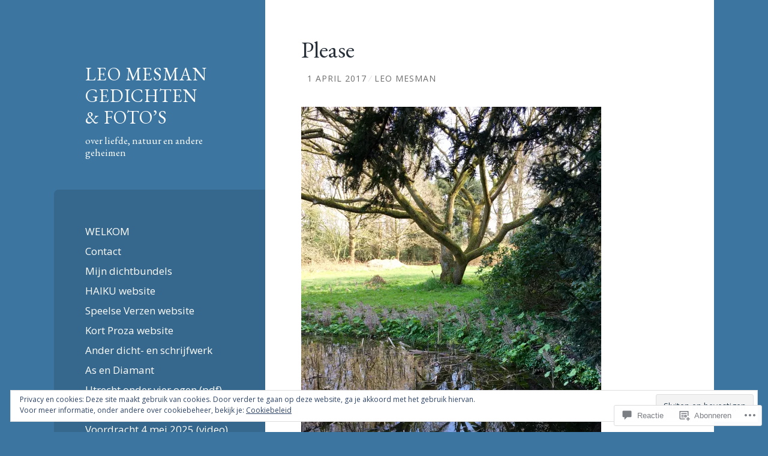

--- FILE ---
content_type: text/html; charset=UTF-8
request_url: https://leomesmangedichten.com/2017/04/01/boomspiegeling/
body_size: 48398
content:
<!DOCTYPE html>
<html lang="nl">
<head>
<meta charset="UTF-8">
<meta name="viewport" content="width=device-width, initial-scale=1">
<title>Please | Leo Mesman gedichten &amp; foto’s </title>
<link rel="profile" href="http://gmpg.org/xfn/11">
<link rel="pingback" href="https://leomesmangedichten.com/xmlrpc.php">

<script type="text/javascript">
  WebFontConfig = {"google":{"families":["EB+Garamond:r:latin,latin-ext","Open+Sans:r,i,b,bi:latin,latin-ext"]},"api_url":"https:\/\/fonts-api.wp.com\/css"};
  (function() {
    var wf = document.createElement('script');
    wf.src = '/wp-content/plugins/custom-fonts/js/webfont.js';
    wf.type = 'text/javascript';
    wf.async = 'true';
    var s = document.getElementsByTagName('script')[0];
    s.parentNode.insertBefore(wf, s);
	})();
</script><style id="jetpack-custom-fonts-css">.wf-active body, .wf-active button, .wf-active input, .wf-active select, .wf-active textarea{font-family:"Open Sans",sans-serif}.wf-active blockquote{font-family:"Open Sans",sans-serif}.wf-active .archive .format-quote blockquote, .wf-active .blog .format-quote blockquote{font-family:"Open Sans",sans-serif}.wf-active .blog .format-quote blockquote cite, .wf-active .archive .format-quote blockquote cite{font-family:"Open Sans",sans-serif}.wf-active #infinite-handle span{font-family:"Open Sans",sans-serif}.wf-active h1{font-family:"EB Garamond",serif;font-weight:400;font-style:normal}.wf-active h2{font-family:"EB Garamond",serif;font-weight:400;font-style:normal}.wf-active h3{font-family:"EB Garamond",serif;font-weight:400;font-style:normal}.wf-active h4{font-family:"EB Garamond",serif;font-style:normal;font-weight:400}.wf-active h5{font-family:"EB Garamond",serif;font-style:normal;font-weight:400}.wf-active h6{font-family:"EB Garamond",serif;font-weight:400;font-style:normal}.wf-active .widget-area .widget-title{font-family:"EB Garamond",serif;font-weight:400;font-style:normal}.wf-active .page-header .page-title{font-family:"EB Garamond",serif;font-weight:400;font-style:normal}.wf-active .page-header .title-accent{font-family:"EB Garamond",serif;font-weight:400;font-style:normal}.wf-active .entry-title{font-family:"EB Garamond",serif;font-weight:400;font-style:normal}.wf-active .comments-title{font-family:"EB Garamond",serif;font-weight:400;font-style:normal}.wf-active .comment-reply-title{font-family:"EB Garamond",serif;font-weight:400;font-style:normal}.wf-active .site-title{font-family:"EB Garamond",serif;font-weight:400;font-style:normal}.wf-active .site-description{font-family:"EB Garamond",serif;font-weight:400;font-style:normal}@media screen and ( min-width: 789px ){.wf-active .site-title{font-style:normal;font-weight:400}}@media screen and ( min-width: 789px ){.wf-active .site-description{font-style:normal;font-weight:400}}@media screen and ( min-width: 789px ){.wf-active .entry-title{font-style:normal;font-weight:400}}@media screen and ( min-width: 789px ){.wf-active .widget-area .widget-title{font-style:normal;font-weight:400}}@media screen and ( min-width: 789px ){.wf-active comments-title{font-style:normal;font-weight:400}}</style>
<meta name='robots' content='max-image-preview:large' />

<!-- Async WordPress.com Remote Login -->
<script id="wpcom_remote_login_js">
var wpcom_remote_login_extra_auth = '';
function wpcom_remote_login_remove_dom_node_id( element_id ) {
	var dom_node = document.getElementById( element_id );
	if ( dom_node ) { dom_node.parentNode.removeChild( dom_node ); }
}
function wpcom_remote_login_remove_dom_node_classes( class_name ) {
	var dom_nodes = document.querySelectorAll( '.' + class_name );
	for ( var i = 0; i < dom_nodes.length; i++ ) {
		dom_nodes[ i ].parentNode.removeChild( dom_nodes[ i ] );
	}
}
function wpcom_remote_login_final_cleanup() {
	wpcom_remote_login_remove_dom_node_classes( "wpcom_remote_login_msg" );
	wpcom_remote_login_remove_dom_node_id( "wpcom_remote_login_key" );
	wpcom_remote_login_remove_dom_node_id( "wpcom_remote_login_validate" );
	wpcom_remote_login_remove_dom_node_id( "wpcom_remote_login_js" );
	wpcom_remote_login_remove_dom_node_id( "wpcom_request_access_iframe" );
	wpcom_remote_login_remove_dom_node_id( "wpcom_request_access_styles" );
}

// Watch for messages back from the remote login
window.addEventListener( "message", function( e ) {
	if ( e.origin === "https://r-login.wordpress.com" ) {
		var data = {};
		try {
			data = JSON.parse( e.data );
		} catch( e ) {
			wpcom_remote_login_final_cleanup();
			return;
		}

		if ( data.msg === 'LOGIN' ) {
			// Clean up the login check iframe
			wpcom_remote_login_remove_dom_node_id( "wpcom_remote_login_key" );

			var id_regex = new RegExp( /^[0-9]+$/ );
			var token_regex = new RegExp( /^.*|.*|.*$/ );
			if (
				token_regex.test( data.token )
				&& id_regex.test( data.wpcomid )
			) {
				// We have everything we need to ask for a login
				var script = document.createElement( "script" );
				script.setAttribute( "id", "wpcom_remote_login_validate" );
				script.src = '/remote-login.php?wpcom_remote_login=validate'
					+ '&wpcomid=' + data.wpcomid
					+ '&token=' + encodeURIComponent( data.token )
					+ '&host=' + window.location.protocol
					+ '//' + window.location.hostname
					+ '&postid=3717'
					+ '&is_singular=1';
				document.body.appendChild( script );
			}

			return;
		}

		// Safari ITP, not logged in, so redirect
		if ( data.msg === 'LOGIN-REDIRECT' ) {
			window.location = 'https://wordpress.com/log-in?redirect_to=' + window.location.href;
			return;
		}

		// Safari ITP, storage access failed, remove the request
		if ( data.msg === 'LOGIN-REMOVE' ) {
			var css_zap = 'html { -webkit-transition: margin-top 1s; transition: margin-top 1s; } /* 9001 */ html { margin-top: 0 !important; } * html body { margin-top: 0 !important; } @media screen and ( max-width: 782px ) { html { margin-top: 0 !important; } * html body { margin-top: 0 !important; } }';
			var style_zap = document.createElement( 'style' );
			style_zap.type = 'text/css';
			style_zap.appendChild( document.createTextNode( css_zap ) );
			document.body.appendChild( style_zap );

			var e = document.getElementById( 'wpcom_request_access_iframe' );
			e.parentNode.removeChild( e );

			document.cookie = 'wordpress_com_login_access=denied; path=/; max-age=31536000';

			return;
		}

		// Safari ITP
		if ( data.msg === 'REQUEST_ACCESS' ) {
			console.log( 'request access: safari' );

			// Check ITP iframe enable/disable knob
			if ( wpcom_remote_login_extra_auth !== 'safari_itp_iframe' ) {
				return;
			}

			// If we are in a "private window" there is no ITP.
			var private_window = false;
			try {
				var opendb = window.openDatabase( null, null, null, null );
			} catch( e ) {
				private_window = true;
			}

			if ( private_window ) {
				console.log( 'private window' );
				return;
			}

			var iframe = document.createElement( 'iframe' );
			iframe.id = 'wpcom_request_access_iframe';
			iframe.setAttribute( 'scrolling', 'no' );
			iframe.setAttribute( 'sandbox', 'allow-storage-access-by-user-activation allow-scripts allow-same-origin allow-top-navigation-by-user-activation' );
			iframe.src = 'https://r-login.wordpress.com/remote-login.php?wpcom_remote_login=request_access&origin=' + encodeURIComponent( data.origin ) + '&wpcomid=' + encodeURIComponent( data.wpcomid );

			var css = 'html { -webkit-transition: margin-top 1s; transition: margin-top 1s; } /* 9001 */ html { margin-top: 46px !important; } * html body { margin-top: 46px !important; } @media screen and ( max-width: 660px ) { html { margin-top: 71px !important; } * html body { margin-top: 71px !important; } #wpcom_request_access_iframe { display: block; height: 71px !important; } } #wpcom_request_access_iframe { border: 0px; height: 46px; position: fixed; top: 0; left: 0; width: 100%; min-width: 100%; z-index: 99999; background: #23282d; } ';

			var style = document.createElement( 'style' );
			style.type = 'text/css';
			style.id = 'wpcom_request_access_styles';
			style.appendChild( document.createTextNode( css ) );
			document.body.appendChild( style );

			document.body.appendChild( iframe );
		}

		if ( data.msg === 'DONE' ) {
			wpcom_remote_login_final_cleanup();
		}
	}
}, false );

// Inject the remote login iframe after the page has had a chance to load
// more critical resources
window.addEventListener( "DOMContentLoaded", function( e ) {
	var iframe = document.createElement( "iframe" );
	iframe.style.display = "none";
	iframe.setAttribute( "scrolling", "no" );
	iframe.setAttribute( "id", "wpcom_remote_login_key" );
	iframe.src = "https://r-login.wordpress.com/remote-login.php"
		+ "?wpcom_remote_login=key"
		+ "&origin=aHR0cHM6Ly9sZW9tZXNtYW5nZWRpY2h0ZW4uY29t"
		+ "&wpcomid=115565348"
		+ "&time=" + Math.floor( Date.now() / 1000 );
	document.body.appendChild( iframe );
}, false );
</script>
<link rel='dns-prefetch' href='//s0.wp.com' />
<link rel='dns-prefetch' href='//widgets.wp.com' />
<link rel='dns-prefetch' href='//wordpress.com' />
<link rel="alternate" type="application/rss+xml" title="Leo Mesman gedichten &amp; foto’s  &raquo; Feed" href="https://leomesmangedichten.com/feed/" />
<link rel="alternate" type="application/rss+xml" title="Leo Mesman gedichten &amp; foto’s  &raquo; Reactiesfeed" href="https://leomesmangedichten.com/comments/feed/" />
<link rel="alternate" type="application/rss+xml" title="Leo Mesman gedichten &amp; foto’s  &raquo; Please Reactiesfeed" href="https://leomesmangedichten.com/2017/04/01/boomspiegeling/feed/" />
	<script type="text/javascript">
		/* <![CDATA[ */
		function addLoadEvent(func) {
			var oldonload = window.onload;
			if (typeof window.onload != 'function') {
				window.onload = func;
			} else {
				window.onload = function () {
					oldonload();
					func();
				}
			}
		}
		/* ]]> */
	</script>
	<link crossorigin='anonymous' rel='stylesheet' id='all-css-0-1' href='/_static/??-eJxtzEkKgDAQRNELGZs4EDfiWUJsxMzYHby+RARB3BQ8KD6cWZgUGSNDKCL7su2RwCJnbdxjCCnVWYtHggO9ZlxFTsQftYaogf+k3x2+4Vv1voRZqrHvpkHJwV5glDTa&cssminify=yes' type='text/css' media='all' />
<style id='wp-emoji-styles-inline-css'>

	img.wp-smiley, img.emoji {
		display: inline !important;
		border: none !important;
		box-shadow: none !important;
		height: 1em !important;
		width: 1em !important;
		margin: 0 0.07em !important;
		vertical-align: -0.1em !important;
		background: none !important;
		padding: 0 !important;
	}
/*# sourceURL=wp-emoji-styles-inline-css */
</style>
<link crossorigin='anonymous' rel='stylesheet' id='all-css-2-1' href='/wp-content/plugins/gutenberg-core/v22.2.0/build/styles/block-library/style.css?m=1764855221i&cssminify=yes' type='text/css' media='all' />
<style id='wp-block-library-inline-css'>
.has-text-align-justify {
	text-align:justify;
}
.has-text-align-justify{text-align:justify;}

/*# sourceURL=wp-block-library-inline-css */
</style><style id='wp-block-group-inline-css'>
.wp-block-group{box-sizing:border-box}:where(.wp-block-group.wp-block-group-is-layout-constrained){position:relative}
/*# sourceURL=/wp-content/plugins/gutenberg-core/v22.2.0/build/styles/block-library/group/style.css */
</style>
<style id='wp-block-list-inline-css'>
ol,ul{box-sizing:border-box}:root :where(.wp-block-list.has-background){padding:1.25em 2.375em}
/*# sourceURL=/wp-content/plugins/gutenberg-core/v22.2.0/build/styles/block-library/list/style.css */
</style>
<style id='wp-block-tag-cloud-inline-css'>
.wp-block-tag-cloud{box-sizing:border-box}.wp-block-tag-cloud.aligncenter{justify-content:center;text-align:center}.wp-block-tag-cloud a{display:inline-block;margin-right:5px}.wp-block-tag-cloud span{display:inline-block;margin-left:5px;text-decoration:none}:root :where(.wp-block-tag-cloud.is-style-outline){display:flex;flex-wrap:wrap;gap:1ch}:root :where(.wp-block-tag-cloud.is-style-outline a){border:1px solid;font-size:unset!important;margin-right:0;padding:1ch 2ch;text-decoration:none!important}
/*# sourceURL=/wp-content/plugins/gutenberg-core/v22.2.0/build/styles/block-library/tag-cloud/style.css */
</style>
<style id='global-styles-inline-css'>
:root{--wp--preset--aspect-ratio--square: 1;--wp--preset--aspect-ratio--4-3: 4/3;--wp--preset--aspect-ratio--3-4: 3/4;--wp--preset--aspect-ratio--3-2: 3/2;--wp--preset--aspect-ratio--2-3: 2/3;--wp--preset--aspect-ratio--16-9: 16/9;--wp--preset--aspect-ratio--9-16: 9/16;--wp--preset--color--black: #000000;--wp--preset--color--cyan-bluish-gray: #abb8c3;--wp--preset--color--white: #ffffff;--wp--preset--color--pale-pink: #f78da7;--wp--preset--color--vivid-red: #cf2e2e;--wp--preset--color--luminous-vivid-orange: #ff6900;--wp--preset--color--luminous-vivid-amber: #fcb900;--wp--preset--color--light-green-cyan: #7bdcb5;--wp--preset--color--vivid-green-cyan: #00d084;--wp--preset--color--pale-cyan-blue: #8ed1fc;--wp--preset--color--vivid-cyan-blue: #0693e3;--wp--preset--color--vivid-purple: #9b51e0;--wp--preset--gradient--vivid-cyan-blue-to-vivid-purple: linear-gradient(135deg,rgb(6,147,227) 0%,rgb(155,81,224) 100%);--wp--preset--gradient--light-green-cyan-to-vivid-green-cyan: linear-gradient(135deg,rgb(122,220,180) 0%,rgb(0,208,130) 100%);--wp--preset--gradient--luminous-vivid-amber-to-luminous-vivid-orange: linear-gradient(135deg,rgb(252,185,0) 0%,rgb(255,105,0) 100%);--wp--preset--gradient--luminous-vivid-orange-to-vivid-red: linear-gradient(135deg,rgb(255,105,0) 0%,rgb(207,46,46) 100%);--wp--preset--gradient--very-light-gray-to-cyan-bluish-gray: linear-gradient(135deg,rgb(238,238,238) 0%,rgb(169,184,195) 100%);--wp--preset--gradient--cool-to-warm-spectrum: linear-gradient(135deg,rgb(74,234,220) 0%,rgb(151,120,209) 20%,rgb(207,42,186) 40%,rgb(238,44,130) 60%,rgb(251,105,98) 80%,rgb(254,248,76) 100%);--wp--preset--gradient--blush-light-purple: linear-gradient(135deg,rgb(255,206,236) 0%,rgb(152,150,240) 100%);--wp--preset--gradient--blush-bordeaux: linear-gradient(135deg,rgb(254,205,165) 0%,rgb(254,45,45) 50%,rgb(107,0,62) 100%);--wp--preset--gradient--luminous-dusk: linear-gradient(135deg,rgb(255,203,112) 0%,rgb(199,81,192) 50%,rgb(65,88,208) 100%);--wp--preset--gradient--pale-ocean: linear-gradient(135deg,rgb(255,245,203) 0%,rgb(182,227,212) 50%,rgb(51,167,181) 100%);--wp--preset--gradient--electric-grass: linear-gradient(135deg,rgb(202,248,128) 0%,rgb(113,206,126) 100%);--wp--preset--gradient--midnight: linear-gradient(135deg,rgb(2,3,129) 0%,rgb(40,116,252) 100%);--wp--preset--font-size--small: 13px;--wp--preset--font-size--medium: 20px;--wp--preset--font-size--large: 36px;--wp--preset--font-size--x-large: 42px;--wp--preset--font-family--albert-sans: 'Albert Sans', sans-serif;--wp--preset--font-family--alegreya: Alegreya, serif;--wp--preset--font-family--arvo: Arvo, serif;--wp--preset--font-family--bodoni-moda: 'Bodoni Moda', serif;--wp--preset--font-family--bricolage-grotesque: 'Bricolage Grotesque', sans-serif;--wp--preset--font-family--cabin: Cabin, sans-serif;--wp--preset--font-family--chivo: Chivo, sans-serif;--wp--preset--font-family--commissioner: Commissioner, sans-serif;--wp--preset--font-family--cormorant: Cormorant, serif;--wp--preset--font-family--courier-prime: 'Courier Prime', monospace;--wp--preset--font-family--crimson-pro: 'Crimson Pro', serif;--wp--preset--font-family--dm-mono: 'DM Mono', monospace;--wp--preset--font-family--dm-sans: 'DM Sans', sans-serif;--wp--preset--font-family--dm-serif-display: 'DM Serif Display', serif;--wp--preset--font-family--domine: Domine, serif;--wp--preset--font-family--eb-garamond: 'EB Garamond', serif;--wp--preset--font-family--epilogue: Epilogue, sans-serif;--wp--preset--font-family--fahkwang: Fahkwang, sans-serif;--wp--preset--font-family--figtree: Figtree, sans-serif;--wp--preset--font-family--fira-sans: 'Fira Sans', sans-serif;--wp--preset--font-family--fjalla-one: 'Fjalla One', sans-serif;--wp--preset--font-family--fraunces: Fraunces, serif;--wp--preset--font-family--gabarito: Gabarito, system-ui;--wp--preset--font-family--ibm-plex-mono: 'IBM Plex Mono', monospace;--wp--preset--font-family--ibm-plex-sans: 'IBM Plex Sans', sans-serif;--wp--preset--font-family--ibarra-real-nova: 'Ibarra Real Nova', serif;--wp--preset--font-family--instrument-serif: 'Instrument Serif', serif;--wp--preset--font-family--inter: Inter, sans-serif;--wp--preset--font-family--josefin-sans: 'Josefin Sans', sans-serif;--wp--preset--font-family--jost: Jost, sans-serif;--wp--preset--font-family--libre-baskerville: 'Libre Baskerville', serif;--wp--preset--font-family--libre-franklin: 'Libre Franklin', sans-serif;--wp--preset--font-family--literata: Literata, serif;--wp--preset--font-family--lora: Lora, serif;--wp--preset--font-family--merriweather: Merriweather, serif;--wp--preset--font-family--montserrat: Montserrat, sans-serif;--wp--preset--font-family--newsreader: Newsreader, serif;--wp--preset--font-family--noto-sans-mono: 'Noto Sans Mono', sans-serif;--wp--preset--font-family--nunito: Nunito, sans-serif;--wp--preset--font-family--open-sans: 'Open Sans', sans-serif;--wp--preset--font-family--overpass: Overpass, sans-serif;--wp--preset--font-family--pt-serif: 'PT Serif', serif;--wp--preset--font-family--petrona: Petrona, serif;--wp--preset--font-family--piazzolla: Piazzolla, serif;--wp--preset--font-family--playfair-display: 'Playfair Display', serif;--wp--preset--font-family--plus-jakarta-sans: 'Plus Jakarta Sans', sans-serif;--wp--preset--font-family--poppins: Poppins, sans-serif;--wp--preset--font-family--raleway: Raleway, sans-serif;--wp--preset--font-family--roboto: Roboto, sans-serif;--wp--preset--font-family--roboto-slab: 'Roboto Slab', serif;--wp--preset--font-family--rubik: Rubik, sans-serif;--wp--preset--font-family--rufina: Rufina, serif;--wp--preset--font-family--sora: Sora, sans-serif;--wp--preset--font-family--source-sans-3: 'Source Sans 3', sans-serif;--wp--preset--font-family--source-serif-4: 'Source Serif 4', serif;--wp--preset--font-family--space-mono: 'Space Mono', monospace;--wp--preset--font-family--syne: Syne, sans-serif;--wp--preset--font-family--texturina: Texturina, serif;--wp--preset--font-family--urbanist: Urbanist, sans-serif;--wp--preset--font-family--work-sans: 'Work Sans', sans-serif;--wp--preset--spacing--20: 0.44rem;--wp--preset--spacing--30: 0.67rem;--wp--preset--spacing--40: 1rem;--wp--preset--spacing--50: 1.5rem;--wp--preset--spacing--60: 2.25rem;--wp--preset--spacing--70: 3.38rem;--wp--preset--spacing--80: 5.06rem;--wp--preset--shadow--natural: 6px 6px 9px rgba(0, 0, 0, 0.2);--wp--preset--shadow--deep: 12px 12px 50px rgba(0, 0, 0, 0.4);--wp--preset--shadow--sharp: 6px 6px 0px rgba(0, 0, 0, 0.2);--wp--preset--shadow--outlined: 6px 6px 0px -3px rgb(255, 255, 255), 6px 6px rgb(0, 0, 0);--wp--preset--shadow--crisp: 6px 6px 0px rgb(0, 0, 0);}:where(.is-layout-flex){gap: 0.5em;}:where(.is-layout-grid){gap: 0.5em;}body .is-layout-flex{display: flex;}.is-layout-flex{flex-wrap: wrap;align-items: center;}.is-layout-flex > :is(*, div){margin: 0;}body .is-layout-grid{display: grid;}.is-layout-grid > :is(*, div){margin: 0;}:where(.wp-block-columns.is-layout-flex){gap: 2em;}:where(.wp-block-columns.is-layout-grid){gap: 2em;}:where(.wp-block-post-template.is-layout-flex){gap: 1.25em;}:where(.wp-block-post-template.is-layout-grid){gap: 1.25em;}.has-black-color{color: var(--wp--preset--color--black) !important;}.has-cyan-bluish-gray-color{color: var(--wp--preset--color--cyan-bluish-gray) !important;}.has-white-color{color: var(--wp--preset--color--white) !important;}.has-pale-pink-color{color: var(--wp--preset--color--pale-pink) !important;}.has-vivid-red-color{color: var(--wp--preset--color--vivid-red) !important;}.has-luminous-vivid-orange-color{color: var(--wp--preset--color--luminous-vivid-orange) !important;}.has-luminous-vivid-amber-color{color: var(--wp--preset--color--luminous-vivid-amber) !important;}.has-light-green-cyan-color{color: var(--wp--preset--color--light-green-cyan) !important;}.has-vivid-green-cyan-color{color: var(--wp--preset--color--vivid-green-cyan) !important;}.has-pale-cyan-blue-color{color: var(--wp--preset--color--pale-cyan-blue) !important;}.has-vivid-cyan-blue-color{color: var(--wp--preset--color--vivid-cyan-blue) !important;}.has-vivid-purple-color{color: var(--wp--preset--color--vivid-purple) !important;}.has-black-background-color{background-color: var(--wp--preset--color--black) !important;}.has-cyan-bluish-gray-background-color{background-color: var(--wp--preset--color--cyan-bluish-gray) !important;}.has-white-background-color{background-color: var(--wp--preset--color--white) !important;}.has-pale-pink-background-color{background-color: var(--wp--preset--color--pale-pink) !important;}.has-vivid-red-background-color{background-color: var(--wp--preset--color--vivid-red) !important;}.has-luminous-vivid-orange-background-color{background-color: var(--wp--preset--color--luminous-vivid-orange) !important;}.has-luminous-vivid-amber-background-color{background-color: var(--wp--preset--color--luminous-vivid-amber) !important;}.has-light-green-cyan-background-color{background-color: var(--wp--preset--color--light-green-cyan) !important;}.has-vivid-green-cyan-background-color{background-color: var(--wp--preset--color--vivid-green-cyan) !important;}.has-pale-cyan-blue-background-color{background-color: var(--wp--preset--color--pale-cyan-blue) !important;}.has-vivid-cyan-blue-background-color{background-color: var(--wp--preset--color--vivid-cyan-blue) !important;}.has-vivid-purple-background-color{background-color: var(--wp--preset--color--vivid-purple) !important;}.has-black-border-color{border-color: var(--wp--preset--color--black) !important;}.has-cyan-bluish-gray-border-color{border-color: var(--wp--preset--color--cyan-bluish-gray) !important;}.has-white-border-color{border-color: var(--wp--preset--color--white) !important;}.has-pale-pink-border-color{border-color: var(--wp--preset--color--pale-pink) !important;}.has-vivid-red-border-color{border-color: var(--wp--preset--color--vivid-red) !important;}.has-luminous-vivid-orange-border-color{border-color: var(--wp--preset--color--luminous-vivid-orange) !important;}.has-luminous-vivid-amber-border-color{border-color: var(--wp--preset--color--luminous-vivid-amber) !important;}.has-light-green-cyan-border-color{border-color: var(--wp--preset--color--light-green-cyan) !important;}.has-vivid-green-cyan-border-color{border-color: var(--wp--preset--color--vivid-green-cyan) !important;}.has-pale-cyan-blue-border-color{border-color: var(--wp--preset--color--pale-cyan-blue) !important;}.has-vivid-cyan-blue-border-color{border-color: var(--wp--preset--color--vivid-cyan-blue) !important;}.has-vivid-purple-border-color{border-color: var(--wp--preset--color--vivid-purple) !important;}.has-vivid-cyan-blue-to-vivid-purple-gradient-background{background: var(--wp--preset--gradient--vivid-cyan-blue-to-vivid-purple) !important;}.has-light-green-cyan-to-vivid-green-cyan-gradient-background{background: var(--wp--preset--gradient--light-green-cyan-to-vivid-green-cyan) !important;}.has-luminous-vivid-amber-to-luminous-vivid-orange-gradient-background{background: var(--wp--preset--gradient--luminous-vivid-amber-to-luminous-vivid-orange) !important;}.has-luminous-vivid-orange-to-vivid-red-gradient-background{background: var(--wp--preset--gradient--luminous-vivid-orange-to-vivid-red) !important;}.has-very-light-gray-to-cyan-bluish-gray-gradient-background{background: var(--wp--preset--gradient--very-light-gray-to-cyan-bluish-gray) !important;}.has-cool-to-warm-spectrum-gradient-background{background: var(--wp--preset--gradient--cool-to-warm-spectrum) !important;}.has-blush-light-purple-gradient-background{background: var(--wp--preset--gradient--blush-light-purple) !important;}.has-blush-bordeaux-gradient-background{background: var(--wp--preset--gradient--blush-bordeaux) !important;}.has-luminous-dusk-gradient-background{background: var(--wp--preset--gradient--luminous-dusk) !important;}.has-pale-ocean-gradient-background{background: var(--wp--preset--gradient--pale-ocean) !important;}.has-electric-grass-gradient-background{background: var(--wp--preset--gradient--electric-grass) !important;}.has-midnight-gradient-background{background: var(--wp--preset--gradient--midnight) !important;}.has-small-font-size{font-size: var(--wp--preset--font-size--small) !important;}.has-medium-font-size{font-size: var(--wp--preset--font-size--medium) !important;}.has-large-font-size{font-size: var(--wp--preset--font-size--large) !important;}.has-x-large-font-size{font-size: var(--wp--preset--font-size--x-large) !important;}.has-albert-sans-font-family{font-family: var(--wp--preset--font-family--albert-sans) !important;}.has-alegreya-font-family{font-family: var(--wp--preset--font-family--alegreya) !important;}.has-arvo-font-family{font-family: var(--wp--preset--font-family--arvo) !important;}.has-bodoni-moda-font-family{font-family: var(--wp--preset--font-family--bodoni-moda) !important;}.has-bricolage-grotesque-font-family{font-family: var(--wp--preset--font-family--bricolage-grotesque) !important;}.has-cabin-font-family{font-family: var(--wp--preset--font-family--cabin) !important;}.has-chivo-font-family{font-family: var(--wp--preset--font-family--chivo) !important;}.has-commissioner-font-family{font-family: var(--wp--preset--font-family--commissioner) !important;}.has-cormorant-font-family{font-family: var(--wp--preset--font-family--cormorant) !important;}.has-courier-prime-font-family{font-family: var(--wp--preset--font-family--courier-prime) !important;}.has-crimson-pro-font-family{font-family: var(--wp--preset--font-family--crimson-pro) !important;}.has-dm-mono-font-family{font-family: var(--wp--preset--font-family--dm-mono) !important;}.has-dm-sans-font-family{font-family: var(--wp--preset--font-family--dm-sans) !important;}.has-dm-serif-display-font-family{font-family: var(--wp--preset--font-family--dm-serif-display) !important;}.has-domine-font-family{font-family: var(--wp--preset--font-family--domine) !important;}.has-eb-garamond-font-family{font-family: var(--wp--preset--font-family--eb-garamond) !important;}.has-epilogue-font-family{font-family: var(--wp--preset--font-family--epilogue) !important;}.has-fahkwang-font-family{font-family: var(--wp--preset--font-family--fahkwang) !important;}.has-figtree-font-family{font-family: var(--wp--preset--font-family--figtree) !important;}.has-fira-sans-font-family{font-family: var(--wp--preset--font-family--fira-sans) !important;}.has-fjalla-one-font-family{font-family: var(--wp--preset--font-family--fjalla-one) !important;}.has-fraunces-font-family{font-family: var(--wp--preset--font-family--fraunces) !important;}.has-gabarito-font-family{font-family: var(--wp--preset--font-family--gabarito) !important;}.has-ibm-plex-mono-font-family{font-family: var(--wp--preset--font-family--ibm-plex-mono) !important;}.has-ibm-plex-sans-font-family{font-family: var(--wp--preset--font-family--ibm-plex-sans) !important;}.has-ibarra-real-nova-font-family{font-family: var(--wp--preset--font-family--ibarra-real-nova) !important;}.has-instrument-serif-font-family{font-family: var(--wp--preset--font-family--instrument-serif) !important;}.has-inter-font-family{font-family: var(--wp--preset--font-family--inter) !important;}.has-josefin-sans-font-family{font-family: var(--wp--preset--font-family--josefin-sans) !important;}.has-jost-font-family{font-family: var(--wp--preset--font-family--jost) !important;}.has-libre-baskerville-font-family{font-family: var(--wp--preset--font-family--libre-baskerville) !important;}.has-libre-franklin-font-family{font-family: var(--wp--preset--font-family--libre-franklin) !important;}.has-literata-font-family{font-family: var(--wp--preset--font-family--literata) !important;}.has-lora-font-family{font-family: var(--wp--preset--font-family--lora) !important;}.has-merriweather-font-family{font-family: var(--wp--preset--font-family--merriweather) !important;}.has-montserrat-font-family{font-family: var(--wp--preset--font-family--montserrat) !important;}.has-newsreader-font-family{font-family: var(--wp--preset--font-family--newsreader) !important;}.has-noto-sans-mono-font-family{font-family: var(--wp--preset--font-family--noto-sans-mono) !important;}.has-nunito-font-family{font-family: var(--wp--preset--font-family--nunito) !important;}.has-open-sans-font-family{font-family: var(--wp--preset--font-family--open-sans) !important;}.has-overpass-font-family{font-family: var(--wp--preset--font-family--overpass) !important;}.has-pt-serif-font-family{font-family: var(--wp--preset--font-family--pt-serif) !important;}.has-petrona-font-family{font-family: var(--wp--preset--font-family--petrona) !important;}.has-piazzolla-font-family{font-family: var(--wp--preset--font-family--piazzolla) !important;}.has-playfair-display-font-family{font-family: var(--wp--preset--font-family--playfair-display) !important;}.has-plus-jakarta-sans-font-family{font-family: var(--wp--preset--font-family--plus-jakarta-sans) !important;}.has-poppins-font-family{font-family: var(--wp--preset--font-family--poppins) !important;}.has-raleway-font-family{font-family: var(--wp--preset--font-family--raleway) !important;}.has-roboto-font-family{font-family: var(--wp--preset--font-family--roboto) !important;}.has-roboto-slab-font-family{font-family: var(--wp--preset--font-family--roboto-slab) !important;}.has-rubik-font-family{font-family: var(--wp--preset--font-family--rubik) !important;}.has-rufina-font-family{font-family: var(--wp--preset--font-family--rufina) !important;}.has-sora-font-family{font-family: var(--wp--preset--font-family--sora) !important;}.has-source-sans-3-font-family{font-family: var(--wp--preset--font-family--source-sans-3) !important;}.has-source-serif-4-font-family{font-family: var(--wp--preset--font-family--source-serif-4) !important;}.has-space-mono-font-family{font-family: var(--wp--preset--font-family--space-mono) !important;}.has-syne-font-family{font-family: var(--wp--preset--font-family--syne) !important;}.has-texturina-font-family{font-family: var(--wp--preset--font-family--texturina) !important;}.has-urbanist-font-family{font-family: var(--wp--preset--font-family--urbanist) !important;}.has-work-sans-font-family{font-family: var(--wp--preset--font-family--work-sans) !important;}
/*# sourceURL=global-styles-inline-css */
</style>

<style id='classic-theme-styles-inline-css'>
/*! This file is auto-generated */
.wp-block-button__link{color:#fff;background-color:#32373c;border-radius:9999px;box-shadow:none;text-decoration:none;padding:calc(.667em + 2px) calc(1.333em + 2px);font-size:1.125em}.wp-block-file__button{background:#32373c;color:#fff;text-decoration:none}
/*# sourceURL=/wp-includes/css/classic-themes.min.css */
</style>
<link crossorigin='anonymous' rel='stylesheet' id='all-css-4-1' href='/_static/??-eJx9jl0KAjEMhC9kNrsi6ot4FGm7QatNW5p0xdvbRfxBwZdAZuabBK8ZXIpKUTGHevRR0CUbkrsILrth2w0gnnMgKDR1Kxy96CsBordAnRNZ4EcRV3h3FWo6Z6Nzgmn0hgJxi/3DrrkxYG0uJAJtsq8Memqg/OPOpNm4CzTpUfEwkFOKT/MwURxTQVM1sVH17gdDKQ5t9WHEiYptp5s4/yzf+/zMnnfDZt33y83Qb893kB9+HA==&cssminify=yes' type='text/css' media='all' />
<link rel='stylesheet' id='verbum-gutenberg-css-css' href='https://widgets.wp.com/verbum-block-editor/block-editor.css?ver=1738686361' media='all' />
<link crossorigin='anonymous' rel='stylesheet' id='all-css-6-1' href='/_static/??-eJyNT9EOgjAM/CFng2LwxfgpBpY6C9u6sC3Ev7eAUaKG+HZ37d21MASl2Sf0CVxWwWZDPoJm50RSljoUFj+UrSgbIPCcSNzxBebBIjPd0ElCyA0MZCN7iOlu8Wtv0d1iCrXunhwci+lCXoNBj/3c9xP+UT7GTAeoIchHa2f02Fg2As30/5uumQyysqzrRFK2JOpqa+pH69mdiuqw3x3LqijbB/HJkFs=&cssminify=yes' type='text/css' media='all' />
<link crossorigin='anonymous' rel='stylesheet' id='print-css-7-1' href='/wp-content/mu-plugins/global-print/global-print.css?m=1465851035i&cssminify=yes' type='text/css' media='print' />
<style id='jetpack-global-styles-frontend-style-inline-css'>
:root { --font-headings: unset; --font-base: unset; --font-headings-default: -apple-system,BlinkMacSystemFont,"Segoe UI",Roboto,Oxygen-Sans,Ubuntu,Cantarell,"Helvetica Neue",sans-serif; --font-base-default: -apple-system,BlinkMacSystemFont,"Segoe UI",Roboto,Oxygen-Sans,Ubuntu,Cantarell,"Helvetica Neue",sans-serif;}
/*# sourceURL=jetpack-global-styles-frontend-style-inline-css */
</style>
<link crossorigin='anonymous' rel='stylesheet' id='all-css-10-1' href='/_static/??-eJyNjcEKwjAQRH/IuFRT6kX8FNkmS5K6yQY3Qfx7bfEiXrwM82B4A49qnJRGpUHupnIPqSgs1Cq624chi6zhO5OCRryTR++fW00l7J3qDv43XVNxoOISsmEJol/wY2uR8vs3WggsM/I6uOTzMI3Hw8lOg11eUT1JKA==&cssminify=yes' type='text/css' media='all' />
<script type="text/javascript" id="jetpack_related-posts-js-extra">
/* <![CDATA[ */
var related_posts_js_options = {"post_heading":"h4"};
//# sourceURL=jetpack_related-posts-js-extra
/* ]]> */
</script>
<script type="text/javascript" id="wpcom-actionbar-placeholder-js-extra">
/* <![CDATA[ */
var actionbardata = {"siteID":"115565348","postID":"3717","siteURL":"https://leomesmangedichten.com","xhrURL":"https://leomesmangedichten.com/wp-admin/admin-ajax.php","nonce":"ffffdb21a3","isLoggedIn":"","statusMessage":"","subsEmailDefault":"instantly","proxyScriptUrl":"https://s0.wp.com/wp-content/js/wpcom-proxy-request.js?m=1513050504i&amp;ver=20211021","shortlink":"https://wp.me/p7OTPe-XX","i18n":{"followedText":"Nieuwe berichten van deze site verschijnen nu in je \u003Ca href=\"https://wordpress.com/reader\"\u003EReader\u003C/a\u003E","foldBar":"Deze balk inklappen","unfoldBar":"Deze balk uitbreiden","shortLinkCopied":"Shortlink gekopieerd naar klembord."}};
//# sourceURL=wpcom-actionbar-placeholder-js-extra
/* ]]> */
</script>
<script type="text/javascript" id="jetpack-mu-wpcom-settings-js-before">
/* <![CDATA[ */
var JETPACK_MU_WPCOM_SETTINGS = {"assetsUrl":"https://s0.wp.com/wp-content/mu-plugins/jetpack-mu-wpcom-plugin/moon/jetpack_vendor/automattic/jetpack-mu-wpcom/src/build/"};
//# sourceURL=jetpack-mu-wpcom-settings-js-before
/* ]]> */
</script>
<script crossorigin='anonymous' type='text/javascript'  src='/_static/??-eJx1jcEOwiAQRH/I7dYm6Mn4KabCpgFhQVhS+/digkk9eJpM5uUNrgl0ZCEWDBWSr4vlgo4kzfrRO4YYGW+WNd6r9QYz+VnIQIpFym8bguXBlQPuxK4xXiDl+Nq+W5P5aqh8RveslLcee8FfCIJdcjvt8DVcjmelxvE0Tcq9AV2gTlk='></script>
<script type="text/javascript" id="rlt-proxy-js-after">
/* <![CDATA[ */
	rltInitialize( {"token":null,"iframeOrigins":["https:\/\/widgets.wp.com"]} );
//# sourceURL=rlt-proxy-js-after
/* ]]> */
</script>
<link rel="EditURI" type="application/rsd+xml" title="RSD" href="https://leomesmangedichten.wordpress.com/xmlrpc.php?rsd" />
<meta name="generator" content="WordPress.com" />
<link rel="canonical" href="https://leomesmangedichten.com/2017/04/01/boomspiegeling/" />
<link rel='shortlink' href='https://wp.me/p7OTPe-XX' />
<link rel="alternate" type="application/json+oembed" href="https://public-api.wordpress.com/oembed/?format=json&amp;url=https%3A%2F%2Fleomesmangedichten.com%2F2017%2F04%2F01%2Fboomspiegeling%2F&amp;for=wpcom-auto-discovery" /><link rel="alternate" type="application/xml+oembed" href="https://public-api.wordpress.com/oembed/?format=xml&amp;url=https%3A%2F%2Fleomesmangedichten.com%2F2017%2F04%2F01%2Fboomspiegeling%2F&amp;for=wpcom-auto-discovery" />
<!-- Jetpack Open Graph Tags -->
<meta property="og:type" content="article" />
<meta property="og:title" content="Please" />
<meta property="og:url" content="https://leomesmangedichten.com/2017/04/01/boomspiegeling/" />
<meta property="og:description" content="Wees toch voorzichtig met de bomen. het kind stapelt er dromen in. vogels die niet uitvliegen voor morgen. wanneer kinderen gereed staan met dezelfde dromen. wees toch voorzichtig met de bomen. Ger…" />
<meta property="article:published_time" content="2017-04-01T07:35:35+00:00" />
<meta property="article:modified_time" content="2017-04-10T07:46:23+00:00" />
<meta property="og:site_name" content="Leo Mesman gedichten &amp; foto’s " />
<meta property="og:image" content="https://leomesmangedichten.com/wp-content/uploads/2017/04/img_5909.jpg" />
<meta property="og:image:width" content="500" />
<meta property="og:image:height" content="667" />
<meta property="og:image:alt" content="IMG_5909" />
<meta property="og:locale" content="nl_NL" />
<meta property="article:publisher" content="https://www.facebook.com/WordPresscom" />
<meta name="twitter:text:title" content="Please" />
<meta name="twitter:image" content="https://leomesmangedichten.com/wp-content/uploads/2017/04/img_5909.jpg?w=640" />
<meta name="twitter:image:alt" content="IMG_5909" />
<meta name="twitter:card" content="summary_large_image" />

<!-- End Jetpack Open Graph Tags -->
<link rel="search" type="application/opensearchdescription+xml" href="https://leomesmangedichten.com/osd.xml" title="Leo Mesman gedichten &#38; foto’s " />
<link rel="search" type="application/opensearchdescription+xml" href="https://s1.wp.com/opensearch.xml" title="WordPress.com" />
		<style type="text/css">
			.recentcomments a {
				display: inline !important;
				padding: 0 !important;
				margin: 0 !important;
			}

			table.recentcommentsavatartop img.avatar, table.recentcommentsavatarend img.avatar {
				border: 0px;
				margin: 0;
			}

			table.recentcommentsavatartop a, table.recentcommentsavatarend a {
				border: 0px !important;
				background-color: transparent !important;
			}

			td.recentcommentsavatarend, td.recentcommentsavatartop {
				padding: 0px 0px 1px 0px;
				margin: 0px;
			}

			td.recentcommentstextend {
				border: none !important;
				padding: 0px 0px 2px 10px;
			}

			.rtl td.recentcommentstextend {
				padding: 0px 10px 2px 0px;
			}

			td.recentcommentstexttop {
				border: none;
				padding: 0px 0px 0px 10px;
			}

			.rtl td.recentcommentstexttop {
				padding: 0px 10px 0px 0px;
			}
		</style>
		<meta name="description" content="Wees toch voorzichtig met de bomen. het kind stapelt er dromen in. vogels die niet uitvliegen voor morgen. wanneer kinderen gereed staan met dezelfde dromen. wees toch voorzichtig met de bomen. Gerard Heederik (Uit: de dichter en de muze, uitgave boekenweek 1964)" />
<style type="text/css" id="custom-colors-css">button, input[type="button"], input[type="reset"], input[type="submit"] { color: #141414;}
.site-title a, .site-title a:visited { color: #FFFFFF;}
.site-description { color: #FFFFFF;}
.main-navigation a, .main-navigation a:visited { color: #FFFFFF;}
.menu-toggle { color: #FFFFFF;}
.paging-navigation a, .post-navigation a, .paging-navigation a:visted, .post-navigation a:visited { color: #FFFFFF;}
.screen-reader-text:hover, .screen-reader-text:active, .screen-reader-text:focus { color: #FFFFFF;}
.widget-area .widget h1, .widget-area .widget h2, .widget-area .widget h3, .widget-area .widget h4, .widget-area .widget h5, .widget-area .widget h6 { color: #FFFFFF;}
.widget-areas { color: #FFFFFF;}
.widget-area .widget-title { color: #FFFFFF;}
.widget_search input[type="search"], .widget_search input[type="search"]:focus { color: #FFFFFF;}
.widget-area .tagcloud a:hover, .widget-area .tagcloud a:focus { color: #FFFFFF;}
.entry-content a.more-link { color: #FFFFFF;}
.entry-content a.more-link:hover, .entry-content a.more-link:active, .entry-content a.more-link:focus { color: #070707;}
.featured-image .flag { color: #141414;}
.blog .format-quote, .archive .format-quote { color: #FFFFFF;}
.blog .format-quote blockquote, .archive .format-quote blockquote { color: #FFFFFF;}
.blog .format-quote .sharedaddy .sd-title, .archive .format-quote .sharedaddy .sd-title { color: #FFFFFF;}
.blog .format-quote blockquote cite, .archive .format-quote blockquote cite, .blog .format-quote blockquote a, .archive .format-quote blockquote a, .blog .format-quote a:hover, .archive .format-quote a:hover, .blog .format-quote a:active, .archive .format-quote a:active, .blog .format-quote a:focus, .archive .format-quote a:focus { color: #FFFFFF;}
.widget-areas { color: #FFFFFF;}
#infinite-handle span { color: #FFFFFF;}
#infinite-handle span:hover { color: #070707;}
.entry-title a, .entry-title a:visited { color: #272F38;}
button, input[type="button"], input[type="reset"], input[type="submit"] { background: #272f38;}
.entry-meta a, .entry-meta a:visited { color: #6D6D6D;}
.site-content .widget-area, .site-footer .widget-area { color: #FFFFFF;}
body { background-color: #3c76a0;}
.site-header { background-color: #3c76a0;}
.site-content .widget-area { background-color: #3c76a0;}
.tablet-desktop .main-navigation { background-color: #35688C;}
.main-navigation .menu { background-color: #35688C;}
.menu-toggle, .menu-toggle:hover, .menu-toggle:focus { background: #35688C;}
.social-links ul a:before { background-color: #35688C;}
.entry-content a.more-link { background-color: #35688C;}
#infinite-handle span { background-color: #35688C;}
.post-navigation { background-color: #3c76a0;}
.paging-navigation a, .post-navigation a { background-color: #35688C;}
.blog .format-quote, .archive .format-quote { background-color: #35688C;}
.blog .format-quote .entry-meta > span:after, .archive .format-quote .entry-meta > span:after { color: #2E5A7A;}
.widget-areas { background-color: #35688C;}
.main-navigation li, .widget-area .widget ul li, .widget-area #wp-calendar thead, .widget-area #wp-calendar tfoot { border-top-color: #35688C;}
.widget-area .widget, .widget-area #wp-calendar thead { border-bottom-color: #35688C;}
.widget_search input[type="search"] { background-color: #35688C;}
a, a:visited { color: #9E48C0;}
.entry-title a:hover, .entry-title a:active, .entry-title a:focus { color: #9E48C0;}
.entry-meta a:hover, .entry-meta a:active, .entry-meta a:focus { color: #9E48C0;}
#comment-nav-below a:hover, #comment-nav-below a:active, #comment-nav-below a:focus { color: #9E48C0;}
.comment-list .comment-author .fn a:hover, .comment-list .comment-author .fn a:active, .comment-list .comment-author .fn a:focus { color: #9E48C0;}
.comment-list .comment-metadata a:hover, .comment-list .comment-metadata a:active, .comment-list .comment-metadata a:focus { color: #9E48C0;}
.comment-list .comment-metadata a:hover, .comment-list .comment-metadata a:active, .comment-list .comment-metadata a:focus { color: #9E48C0;}
.site-info a:hover, .site-info a:active, .site-info a:focus { color: #9E48C0;}
button:hover, input[type="button"]:hover, input[type="reset"]:hover, input[type="submit"]:hover, button:focus, input[type="button"]:focus, input[type="reset"]:focus, input[type="submit"]:focus, button:active, input[type="button"]:active, input[type="reset"]:active, input[type="submit"]:active { background: #b069cb;}
.paging-navigation a:hover, .paging-navigation a:active, .paging-navigation a:focus, .post-navigation a:hover, .post-navigation a:active, .post-navigation a:focus { background-color: #b069cb;}
.screen-reader-text:hover, .screen-reader-text:active, .screen-reader-text:focus { background-color: #b069cb;}
.featured-image .flag { background: #b069cb;}
.site-title a:hover, .site-title a:active, .site-title a:focus { color: #FFFFFF;}
.main-navigation .current_page_item a, .main-navigation .current-menu-item a { color: #FFFFFF;}
.tablet-desktop .main-navigation a:hover, .tablet-desktop .main-navigation a:active, .tablet-desktop .main-navigation a:focus, .tablet-desktop .main-navigation ul ul a:hover, .tablet-desktop .main-navigation ul ul a:active, .tablet-desktop .main-navigation ul ul a:focus, .tablet-desktop .main-navigation ul ul ul a:hover, .tablet-desktop .main-navigation ul ul ul a:active, .tablet-desktop .main-navigation ul ul ul a:focus { color: #FFFFFF;}
.widget-area a { color: #FFFFFF;}
.widget-area #wp-calendar a { color: #FFFFFF;}
.widget-area #wp-calendar tfoot a { color: #FFFFFF;}
.widget-area .tagcloud a:hover, .widget-area .tagcloud a:focus { background: #a56e9a;}
.social-links ul a:hover:before, .social-links ul a:active:before, .social-links ul a:focus:before { background: #a56e9a;}
.paging-navigation a, .post-navigation a { color: #FFFFFF;}
#infinite-handle span:hover { background-color: #a56e9a;}
.entry-content a.more-link:hover, .entry-content a.more-link:active, .entry-content a.more-link:focus { background-color: #a56e9a;}
.blog .format-quote a, .archive .format-quote a { color: #FFFFFF;}
</style>
<link rel="icon" href="https://leomesmangedichten.com/wp-content/uploads/2022/02/4b7ab569-07e7-4e95-82c3-59821ed91325.jpeg?w=32" sizes="32x32" />
<link rel="icon" href="https://leomesmangedichten.com/wp-content/uploads/2022/02/4b7ab569-07e7-4e95-82c3-59821ed91325.jpeg?w=192" sizes="192x192" />
<link rel="apple-touch-icon" href="https://leomesmangedichten.com/wp-content/uploads/2022/02/4b7ab569-07e7-4e95-82c3-59821ed91325.jpeg?w=180" />
<meta name="msapplication-TileImage" content="https://leomesmangedichten.com/wp-content/uploads/2022/02/4b7ab569-07e7-4e95-82c3-59821ed91325.jpeg?w=270" />
<link crossorigin='anonymous' rel='stylesheet' id='all-css-0-3' href='/_static/??-eJxtzNEKwjAMheEXsgtz6PBCfBTpujCytUkxKWVvbwe7Ebz8OYcPanZB2JANUnE5loVYYUXLPmxnQxJheBMHmArFGbRMGj6UjaSdf6pLxF1QvcB/udK8oClgaatshC76CoYpR2/YMNsjHsArPfvxNjzG+9Bf1y9Tez7X&cssminify=yes' type='text/css' media='all' />
</head>

<body class="wp-singular post-template-default single single-post postid-3717 single-format-image wp-theme-pubwilson customizer-styles-applied individual-blog jetpack-reblog-enabled custom-colors">
<div id="page" class="hfeed site">

	<a class="skip-link screen-reader-text" href="#content">Naar de inhoud springen</a>
	<header id="masthead" class="site-header" role="banner">
		<div class="site-branding">
							<a href="https://leomesmangedichten.com/" class="site-logo-link" rel="home" itemprop="url"></a>						<h1 class="site-title"><a href="https://leomesmangedichten.com/" rel="home">Leo Mesman gedichten &amp; foto’s </a></h1>
			<h2 class="site-description">over liefde, natuur en andere geheimen</h2>
		</div>

		<nav id="site-navigation" class="main-navigation" role="navigation">
			<h1><span class="screen-reader-text">Hoofdmenu</span></h1>
			<button class="menu-toggle"><span class="genericon genericon-menu"></span><span class="screen-reader-text">Menu</span></button>

			<div class="menu-menu-1-container"><ul id="menu-menu-1" class="menu"><li id="menu-item-2102" class="menu-item menu-item-type-post_type menu-item-object-page menu-item-2102"><a href="https://leomesmangedichten.com/over-mij/">WELKOM</a></li>
<li id="menu-item-7848" class="menu-item menu-item-type-post_type menu-item-object-page menu-item-7848"><a href="https://leomesmangedichten.com/contact-en-copyright/">Contact</a></li>
<li id="menu-item-5550" class="menu-item menu-item-type-post_type menu-item-object-page menu-item-5550"><a href="https://leomesmangedichten.com/mijn-dichtbundels/">Mijn dichtbundels</a></li>
<li id="menu-item-13534" class="menu-item menu-item-type-post_type menu-item-object-page menu-item-13534"><a href="https://leomesmangedichten.com/mijn-haiku-album/" title="(website)">HAIKU website</a></li>
<li id="menu-item-19222" class="menu-item menu-item-type-post_type menu-item-object-page menu-item-19222"><a href="https://leomesmangedichten.com/speelse-verzen/">Speelse Verzen website</a></li>
<li id="menu-item-17722" class="menu-item menu-item-type-post_type menu-item-object-page menu-item-17722"><a href="https://leomesmangedichten.com/kort-proza/">Kort Proza website</a></li>
<li id="menu-item-3059" class="menu-item menu-item-type-post_type menu-item-object-page menu-item-3059"><a href="https://leomesmangedichten.com/mijn-publicaties/">Ander dicht- en schrijfwerk</a></li>
<li id="menu-item-6672" class="menu-item menu-item-type-post_type menu-item-object-page menu-item-6672"><a href="https://leomesmangedichten.com/as-en-diamant/">As en Diamant</a></li>
<li id="menu-item-19334" class="menu-item menu-item-type-post_type menu-item-object-page menu-item-19334"><a href="https://leomesmangedichten.com/45-gedichten-utrecht-onder-vier-ogen-pdf/">Utrecht onder vier ogen (pdf)</a></li>
<li id="menu-item-18566" class="menu-item menu-item-type-post_type menu-item-object-page menu-item-18566"><a href="https://leomesmangedichten.com/22-gesproken-gedichten/">22 gesproken gedichten</a></li>
<li id="menu-item-19194" class="menu-item menu-item-type-post_type menu-item-object-page menu-item-19194"><a href="https://leomesmangedichten.com/voordracht-4-mei-2025/">Voordracht 4 mei 2025 (video)</a></li>
<li id="menu-item-17969" class="menu-item menu-item-type-post_type menu-item-object-page menu-item-17969"><a href="https://leomesmangedichten.com/the-origin-of-energy-pdf/">The Origin of Energy (pdf)</a></li>
<li id="menu-item-19325" class="menu-item menu-item-type-post_type menu-item-object-page menu-item-19325"><a href="https://leomesmangedichten.com/verklaringen-van-liefde/">Verklaringen van Liefde (pdf)</a></li>
<li id="menu-item-8659" class="menu-item menu-item-type-post_type menu-item-object-page menu-item-8659"><a href="https://leomesmangedichten.com/andere-tijden/">Andere Tijden (pdf)</a></li>
<li id="menu-item-5952" class="menu-item menu-item-type-post_type menu-item-object-page menu-item-5952"><a href="https://leomesmangedichten.com/retour-nuenen/">Retour Nuenen (pdf)</a></li>
<li id="menu-item-8649" class="menu-item menu-item-type-post_type menu-item-object-page menu-item-8649"><a href="https://leomesmangedichten.com/70-jaren-70-haikus/">70 jaren 70 haiku’s</a></li>
<li id="menu-item-11299" class="menu-item menu-item-type-post_type menu-item-object-page menu-item-11299"><a href="https://leomesmangedichten.com/belarus-gedichten/">Belarus gedichten (pdf)</a></li>
<li id="menu-item-9869" class="menu-item menu-item-type-post_type menu-item-object-page menu-item-9869"><a href="https://leomesmangedichten.com/winterverlangen/">Winterverlangen</a></li>
<li id="menu-item-4204" class="menu-item menu-item-type-post_type menu-item-object-page menu-item-4204"><a href="https://leomesmangedichten.com/straatpoezie/">Straatpoëzie</a></li>
<li id="menu-item-1955" class="menu-item menu-item-type-post_type menu-item-object-page menu-item-1955"><a href="https://leomesmangedichten.com/recensies-eigen-dichtbundels/">Recensies</a></li>
<li id="menu-item-19153" class="menu-item menu-item-type-post_type menu-item-object-page menu-item-19153"><a href="https://leomesmangedichten.com/turing-gedichten/">Mijn Turing gedichten</a></li>
</ul></div>		</nav><!-- #site-navigation -->
	</header><!-- #masthead -->

	<div id="content" class="site-content">

	<div id="primary" class="content-area">
		<main id="main" class="site-main" role="main">

		
			
<article id="post-3717" class="post-3717 post type-post status-publish format-image hentry category-dichters tag-bomen post_format-post-format-image">
	<header class="entry-header">
					<h1 class="entry-title">Please</h1>				<div class="entry-meta">
			<span class="posted-on"><a href="https://leomesmangedichten.com/2017/04/01/boomspiegeling/" rel="bookmark"><time class="entry-date published" datetime="2017-04-01T08:35:35+02:00">1 april 2017</time><time class="updated" datetime="2017-04-10T08:46:23+02:00">10 april 2017</time></a></span><span class="byline"><span class="author vcard"><a class="url fn n" href="https://leomesmangedichten.com/author/leomesman/">Leo Mesman</a></span></span>					</div><!-- .entry-meta -->
	</header><!-- .entry-header -->

	<div class="entry-content">
		<p><img class="alignnone  wp-image-3718" src="https://leomesmangedichten.com/wp-content/uploads/2017/04/img_5909.jpg?w=500&#038;h=667" alt="IMG_5909" width="500" height="667" srcset="https://leomesmangedichten.com/wp-content/uploads/2017/04/img_5909.jpg?w=500&amp;h=667 500w, https://leomesmangedichten.com/wp-content/uploads/2017/04/img_5909.jpg?w=1000&amp;h=1333 1000w, https://leomesmangedichten.com/wp-content/uploads/2017/04/img_5909.jpg?w=113&amp;h=150 113w, https://leomesmangedichten.com/wp-content/uploads/2017/04/img_5909.jpg?w=225&amp;h=300 225w, https://leomesmangedichten.com/wp-content/uploads/2017/04/img_5909.jpg?w=768&amp;h=1024 768w" sizes="(max-width: 500px) 100vw, 500px" /></p>
<p>Wees toch voorzichtig met<br />
de bomen. het kind stapelt<br />
er dromen in. vogels die<br />
niet uitvliegen voor morgen.<br />
wanneer kinderen gereed staan met<br />
dezelfde dromen. wees toch<br />
voorzichtig met de bomen.</p>
<p><strong>Gerard Heederik</strong></p>
<p>(Uit: de dichter en de muze, uitgave boekenweek 1964)</p>
<div id="jp-post-flair" class="sharedaddy sd-like-enabled sd-sharing-enabled"><div class="sharedaddy sd-sharing-enabled"><div class="robots-nocontent sd-block sd-social sd-social-icon sd-sharing"><div class="sd-content"><ul><li class="share-email"><a rel="nofollow noopener noreferrer"
				data-shared="sharing-email-3717"
				class="share-email sd-button share-icon no-text"
				href="mailto:?subject=%5BGedeeld%20bericht%5D%20Please&#038;body=https%3A%2F%2Fleomesmangedichten.com%2F2017%2F04%2F01%2Fboomspiegeling%2F&#038;share=email"
				target="_blank"
				aria-labelledby="sharing-email-3717"
				data-email-share-error-title="Heb je een e-mailadres ingesteld?" data-email-share-error-text="Mogelijk is er geen e-mailadres voor je browser ingesteld als je problemen ervaart met delen via e-mail. Het zou kunnen dat je een nieuw e-mailadres voor jezelf moet aanmaken." data-email-share-nonce="55057dbcb3" data-email-share-track-url="https://leomesmangedichten.com/2017/04/01/boomspiegeling/?share=email">
				<span id="sharing-email-3717" hidden>Klik om dit te e-mailen naar een vriend (Opent in een nieuw venster)</span>
				<span>E-mail</span>
			</a></li><li class="share-jetpack-whatsapp"><a rel="nofollow noopener noreferrer"
				data-shared="sharing-whatsapp-3717"
				class="share-jetpack-whatsapp sd-button share-icon no-text"
				href="https://leomesmangedichten.com/2017/04/01/boomspiegeling/?share=jetpack-whatsapp"
				target="_blank"
				aria-labelledby="sharing-whatsapp-3717"
				>
				<span id="sharing-whatsapp-3717" hidden>Klik om te delen op WhatsApp (Opent in een nieuw venster)</span>
				<span>WhatsApp</span>
			</a></li><li class="share-print"><a rel="nofollow noopener noreferrer"
				data-shared="sharing-print-3717"
				class="share-print sd-button share-icon no-text"
				href="https://leomesmangedichten.com/2017/04/01/boomspiegeling/#print?share=print"
				target="_blank"
				aria-labelledby="sharing-print-3717"
				>
				<span id="sharing-print-3717" hidden>Klik om af te drukken (Opent in een nieuw venster)</span>
				<span>Print</span>
			</a></li><li class="share-facebook"><a rel="nofollow noopener noreferrer"
				data-shared="sharing-facebook-3717"
				class="share-facebook sd-button share-icon no-text"
				href="https://leomesmangedichten.com/2017/04/01/boomspiegeling/?share=facebook"
				target="_blank"
				aria-labelledby="sharing-facebook-3717"
				>
				<span id="sharing-facebook-3717" hidden>Klik om te delen op Facebook (Opent in een nieuw venster)</span>
				<span>Facebook</span>
			</a></li><li class="share-bluesky"><a rel="nofollow noopener noreferrer"
				data-shared="sharing-bluesky-3717"
				class="share-bluesky sd-button share-icon no-text"
				href="https://leomesmangedichten.com/2017/04/01/boomspiegeling/?share=bluesky"
				target="_blank"
				aria-labelledby="sharing-bluesky-3717"
				>
				<span id="sharing-bluesky-3717" hidden>Klik om te delen op Bluesky (Opent in een nieuw venster)</span>
				<span>Bluesky</span>
			</a></li><li class="share-end"></li></ul></div></div></div><div class='sharedaddy sd-block sd-like jetpack-likes-widget-wrapper jetpack-likes-widget-unloaded' id='like-post-wrapper-115565348-3717-6948c5fd00d36' data-src='//widgets.wp.com/likes/index.html?ver=20251222#blog_id=115565348&amp;post_id=3717&amp;origin=leomesmangedichten.wordpress.com&amp;obj_id=115565348-3717-6948c5fd00d36&amp;domain=leomesmangedichten.com' data-name='like-post-frame-115565348-3717-6948c5fd00d36' data-title='Vind-ik-leuk of reblog'><div class='likes-widget-placeholder post-likes-widget-placeholder' style='height: 55px;'><span class='button'><span>Vind-ik-leuk</span></span> <span class='loading'>Aan het laden...</span></div><span class='sd-text-color'></span><a class='sd-link-color'></a></div>
<div id='jp-relatedposts' class='jp-relatedposts' >
	<h3 class="jp-relatedposts-headline"><em>Gerelateerd</em></h3>
</div></div>			</div><!-- .entry-content -->

	<footer class="entry-footer">
				<span class="cat-links">
			Categorieën: <a href="https://leomesmangedichten.com/category/dichters/" rel="category tag">Dichters</a>		</span>
		
				<span class="tag-links">
			Tags: <a href="https://leomesmangedichten.com/tag/bomen/" rel="tag">bomen</a>		</span>
			</footer><!-- .entry-footer -->
</article><!-- #post-## -->

				<nav class="navigation post-navigation" role="navigation">
		<h1 class="screen-reader-text">Berichtnavigatie</h1>
		<div class="nav-links">
			<div class="nav-previous"><a href="https://leomesmangedichten.com/2017/03/28/essentie/" rel="prev"><span class="meta-nav">&larr;</span> Essentie</a></div><div class="nav-next"><a href="https://leomesmangedichten.com/2017/04/03/lente-haiku/" rel="next">Lente (haiku) <span class="meta-nav">&rarr;</span></a></div>		</div><!-- .nav-links -->
	</nav><!-- .navigation -->
	
			
<div id="comments" class="comments-area">

	
	
	
		<div id="respond" class="comment-respond">
		<h3 id="reply-title" class="comment-reply-title">Plaats een reactie <small><a rel="nofollow" id="cancel-comment-reply-link" href="/2017/04/01/boomspiegeling/#respond" style="display:none;">Reactie annuleren</a></small></h3><form action="https://leomesmangedichten.com/wp-comments-post.php" method="post" id="commentform" class="comment-form">


<div class="comment-form__verbum transparent"></div><div class="verbum-form-meta"><input type='hidden' name='comment_post_ID' value='3717' id='comment_post_ID' />
<input type='hidden' name='comment_parent' id='comment_parent' value='0' />

			<input type="hidden" name="highlander_comment_nonce" id="highlander_comment_nonce" value="dfad192f0e" />
			<input type="hidden" name="verbum_show_subscription_modal" value="" /></div><p style="display: none;"><input type="hidden" id="akismet_comment_nonce" name="akismet_comment_nonce" value="36dc10cdfc" /></p><p style="display: none !important;" class="akismet-fields-container" data-prefix="ak_"><label>&#916;<textarea name="ak_hp_textarea" cols="45" rows="8" maxlength="100"></textarea></label><input type="hidden" id="ak_js_1" name="ak_js" value="22"/><script type="text/javascript">
/* <![CDATA[ */
document.getElementById( "ak_js_1" ).setAttribute( "value", ( new Date() ).getTime() );
/* ]]> */
</script>
</p></form>	</div><!-- #respond -->
	<p class="akismet_comment_form_privacy_notice">Deze site gebruikt Akismet om spam te bestrijden.  <a href="https://akismet.com/privacy/" target="_blank" rel="nofollow noopener">Ontdek hoe de data van je reactie verwerkt wordt</a>.</p>
</div><!-- #comments -->

		
		</main><!-- #main -->
	</div><!-- #primary -->

	<div id="secondary" class="widget-area" role="complementary">
		
					<aside id="categories-6" class="widget widget_categories"><h1 class="widget-title">categorieën</h1>
			<ul>
					<li class="cat-item cat-item-75434448"><a href="https://leomesmangedichten.com/category/beeldgedichten/">Beeldgedichten</a> (59)
</li>
	<li class="cat-item cat-item-532886656"><a href="https://leomesmangedichten.com/category/bespiegelingen-2/">Bespiegelingen</a> (125)
</li>
	<li class="cat-item cat-item-330805"><a href="https://leomesmangedichten.com/category/dichters/">Dichters</a> (222)
</li>
	<li class="cat-item cat-item-7021711"><a href="https://leomesmangedichten.com/category/fotocollage/">Fotocollage</a> (206)
</li>
	<li class="cat-item cat-item-66993"><a href="https://leomesmangedichten.com/category/gedichten/">Gedichten</a> (1.089)
</li>
	<li class="cat-item cat-item-5790"><a href="https://leomesmangedichten.com/category/haiku/">Haiku</a> (251)
</li>
	<li class="cat-item cat-item-376"><a href="https://leomesmangedichten.com/category/humor/">Humor</a> (107)
</li>
	<li class="cat-item cat-item-3983"><a href="https://leomesmangedichten.com/category/kunst/">Kunst</a> (42)
</li>
	<li class="cat-item cat-item-33868"><a href="https://leomesmangedichten.com/category/limerick/">Limerick</a> (9)
</li>
	<li class="cat-item cat-item-32569657"><a href="https://leomesmangedichten.com/category/mijn-publicaties/">Mijn publicaties</a> (12)
</li>
	<li class="cat-item cat-item-111931"><a href="https://leomesmangedichten.com/category/natuur/">Natuur</a> (176)
</li>
	<li class="cat-item cat-item-24646743"><a href="https://leomesmangedichten.com/category/ollekebolleke/">Ollekebolleke</a> (4)
</li>
	<li class="cat-item cat-item-32366"><a href="https://leomesmangedichten.com/category/poetica/">Poëtica</a> (21)
</li>
	<li class="cat-item cat-item-48704"><a href="https://leomesmangedichten.com/category/recensies/">Recensies</a> (20)
</li>
	<li class="cat-item cat-item-1422570"><a href="https://leomesmangedichten.com/category/vertalingen/">Vertalingen</a> (69)
</li>
	<li class="cat-item cat-item-143605301"><a href="https://leomesmangedichten.com/category/walter-kerkhofs/">Walter Kerkhofs</a> (19)
</li>
			</ul>

			</aside><aside id="block-6" class="widget widget_block">
<ul class="wp-block-list">
<li></li>
</ul>
</aside><aside id="search-4" class="widget widget_search"><h1 class="widget-title">Zoeken op onderwerp</h1><form role="search" method="get" class="search-form" action="https://leomesmangedichten.com/">
	<label>
		<span class="screen-reader-text">Zoek op:</span>
		<input type="search" class="search-field" placeholder="Zoek &hellip;" value="" name="s">
	</label>
	<input type="submit" class="search-submit" value="Zoeken">
	<span class="genericon genericon-search"></span>
</form>
</aside><aside id="archives-5" class="widget widget_archive"><h1 class="widget-title">Archief</h1>		<label class="screen-reader-text" for="archives-dropdown-5">Archief</label>
		<select id="archives-dropdown-5" name="archive-dropdown">
			
			<option value="">Maand selecteren</option>
				<option value='https://leomesmangedichten.com/2025/12/'> december 2025 &nbsp;(11)</option>
	<option value='https://leomesmangedichten.com/2025/11/'> november 2025 &nbsp;(7)</option>
	<option value='https://leomesmangedichten.com/2025/10/'> oktober 2025 &nbsp;(12)</option>
	<option value='https://leomesmangedichten.com/2025/09/'> september 2025 &nbsp;(17)</option>
	<option value='https://leomesmangedichten.com/2025/08/'> augustus 2025 &nbsp;(13)</option>
	<option value='https://leomesmangedichten.com/2025/07/'> juli 2025 &nbsp;(12)</option>
	<option value='https://leomesmangedichten.com/2025/06/'> juni 2025 &nbsp;(8)</option>
	<option value='https://leomesmangedichten.com/2025/05/'> mei 2025 &nbsp;(11)</option>
	<option value='https://leomesmangedichten.com/2025/04/'> april 2025 &nbsp;(8)</option>
	<option value='https://leomesmangedichten.com/2025/03/'> maart 2025 &nbsp;(9)</option>
	<option value='https://leomesmangedichten.com/2025/02/'> februari 2025 &nbsp;(9)</option>
	<option value='https://leomesmangedichten.com/2025/01/'> januari 2025 &nbsp;(8)</option>
	<option value='https://leomesmangedichten.com/2024/12/'> december 2024 &nbsp;(16)</option>
	<option value='https://leomesmangedichten.com/2024/11/'> november 2024 &nbsp;(10)</option>
	<option value='https://leomesmangedichten.com/2024/10/'> oktober 2024 &nbsp;(15)</option>
	<option value='https://leomesmangedichten.com/2024/09/'> september 2024 &nbsp;(10)</option>
	<option value='https://leomesmangedichten.com/2024/08/'> augustus 2024 &nbsp;(13)</option>
	<option value='https://leomesmangedichten.com/2024/07/'> juli 2024 &nbsp;(8)</option>
	<option value='https://leomesmangedichten.com/2024/06/'> juni 2024 &nbsp;(13)</option>
	<option value='https://leomesmangedichten.com/2024/05/'> mei 2024 &nbsp;(11)</option>
	<option value='https://leomesmangedichten.com/2024/04/'> april 2024 &nbsp;(14)</option>
	<option value='https://leomesmangedichten.com/2024/03/'> maart 2024 &nbsp;(16)</option>
	<option value='https://leomesmangedichten.com/2024/02/'> februari 2024 &nbsp;(13)</option>
	<option value='https://leomesmangedichten.com/2024/01/'> januari 2024 &nbsp;(18)</option>
	<option value='https://leomesmangedichten.com/2023/12/'> december 2023 &nbsp;(14)</option>
	<option value='https://leomesmangedichten.com/2023/11/'> november 2023 &nbsp;(10)</option>
	<option value='https://leomesmangedichten.com/2023/10/'> oktober 2023 &nbsp;(16)</option>
	<option value='https://leomesmangedichten.com/2023/09/'> september 2023 &nbsp;(9)</option>
	<option value='https://leomesmangedichten.com/2023/08/'> augustus 2023 &nbsp;(16)</option>
	<option value='https://leomesmangedichten.com/2023/07/'> juli 2023 &nbsp;(10)</option>
	<option value='https://leomesmangedichten.com/2023/06/'> juni 2023 &nbsp;(9)</option>
	<option value='https://leomesmangedichten.com/2023/05/'> mei 2023 &nbsp;(12)</option>
	<option value='https://leomesmangedichten.com/2023/04/'> april 2023 &nbsp;(11)</option>
	<option value='https://leomesmangedichten.com/2023/03/'> maart 2023 &nbsp;(12)</option>
	<option value='https://leomesmangedichten.com/2023/02/'> februari 2023 &nbsp;(10)</option>
	<option value='https://leomesmangedichten.com/2023/01/'> januari 2023 &nbsp;(12)</option>
	<option value='https://leomesmangedichten.com/2022/12/'> december 2022 &nbsp;(11)</option>
	<option value='https://leomesmangedichten.com/2022/11/'> november 2022 &nbsp;(9)</option>
	<option value='https://leomesmangedichten.com/2022/10/'> oktober 2022 &nbsp;(10)</option>
	<option value='https://leomesmangedichten.com/2022/09/'> september 2022 &nbsp;(10)</option>
	<option value='https://leomesmangedichten.com/2022/08/'> augustus 2022 &nbsp;(7)</option>
	<option value='https://leomesmangedichten.com/2022/07/'> juli 2022 &nbsp;(14)</option>
	<option value='https://leomesmangedichten.com/2022/06/'> juni 2022 &nbsp;(9)</option>
	<option value='https://leomesmangedichten.com/2022/05/'> mei 2022 &nbsp;(14)</option>
	<option value='https://leomesmangedichten.com/2022/04/'> april 2022 &nbsp;(10)</option>
	<option value='https://leomesmangedichten.com/2022/03/'> maart 2022 &nbsp;(7)</option>
	<option value='https://leomesmangedichten.com/2022/02/'> februari 2022 &nbsp;(12)</option>
	<option value='https://leomesmangedichten.com/2022/01/'> januari 2022 &nbsp;(12)</option>
	<option value='https://leomesmangedichten.com/2021/12/'> december 2021 &nbsp;(12)</option>
	<option value='https://leomesmangedichten.com/2021/11/'> november 2021 &nbsp;(12)</option>
	<option value='https://leomesmangedichten.com/2021/10/'> oktober 2021 &nbsp;(14)</option>
	<option value='https://leomesmangedichten.com/2021/09/'> september 2021 &nbsp;(15)</option>
	<option value='https://leomesmangedichten.com/2021/08/'> augustus 2021 &nbsp;(17)</option>
	<option value='https://leomesmangedichten.com/2021/07/'> juli 2021 &nbsp;(15)</option>
	<option value='https://leomesmangedichten.com/2021/06/'> juni 2021 &nbsp;(11)</option>
	<option value='https://leomesmangedichten.com/2021/05/'> mei 2021 &nbsp;(10)</option>
	<option value='https://leomesmangedichten.com/2021/04/'> april 2021 &nbsp;(13)</option>
	<option value='https://leomesmangedichten.com/2021/03/'> maart 2021 &nbsp;(13)</option>
	<option value='https://leomesmangedichten.com/2021/02/'> februari 2021 &nbsp;(12)</option>
	<option value='https://leomesmangedichten.com/2021/01/'> januari 2021 &nbsp;(9)</option>
	<option value='https://leomesmangedichten.com/2020/12/'> december 2020 &nbsp;(4)</option>
	<option value='https://leomesmangedichten.com/2020/11/'> november 2020 &nbsp;(17)</option>
	<option value='https://leomesmangedichten.com/2020/10/'> oktober 2020 &nbsp;(10)</option>
	<option value='https://leomesmangedichten.com/2020/09/'> september 2020 &nbsp;(9)</option>
	<option value='https://leomesmangedichten.com/2020/08/'> augustus 2020 &nbsp;(7)</option>
	<option value='https://leomesmangedichten.com/2020/07/'> juli 2020 &nbsp;(10)</option>
	<option value='https://leomesmangedichten.com/2020/06/'> juni 2020 &nbsp;(13)</option>
	<option value='https://leomesmangedichten.com/2020/05/'> mei 2020 &nbsp;(12)</option>
	<option value='https://leomesmangedichten.com/2020/04/'> april 2020 &nbsp;(12)</option>
	<option value='https://leomesmangedichten.com/2020/03/'> maart 2020 &nbsp;(10)</option>
	<option value='https://leomesmangedichten.com/2020/02/'> februari 2020 &nbsp;(8)</option>
	<option value='https://leomesmangedichten.com/2020/01/'> januari 2020 &nbsp;(11)</option>
	<option value='https://leomesmangedichten.com/2019/12/'> december 2019 &nbsp;(14)</option>
	<option value='https://leomesmangedichten.com/2019/11/'> november 2019 &nbsp;(9)</option>
	<option value='https://leomesmangedichten.com/2019/10/'> oktober 2019 &nbsp;(12)</option>
	<option value='https://leomesmangedichten.com/2019/09/'> september 2019 &nbsp;(6)</option>
	<option value='https://leomesmangedichten.com/2019/08/'> augustus 2019 &nbsp;(7)</option>
	<option value='https://leomesmangedichten.com/2019/07/'> juli 2019 &nbsp;(7)</option>
	<option value='https://leomesmangedichten.com/2019/06/'> juni 2019 &nbsp;(11)</option>
	<option value='https://leomesmangedichten.com/2019/05/'> mei 2019 &nbsp;(14)</option>
	<option value='https://leomesmangedichten.com/2019/04/'> april 2019 &nbsp;(13)</option>
	<option value='https://leomesmangedichten.com/2019/03/'> maart 2019 &nbsp;(10)</option>
	<option value='https://leomesmangedichten.com/2019/02/'> februari 2019 &nbsp;(14)</option>
	<option value='https://leomesmangedichten.com/2019/01/'> januari 2019 &nbsp;(9)</option>
	<option value='https://leomesmangedichten.com/2018/12/'> december 2018 &nbsp;(6)</option>
	<option value='https://leomesmangedichten.com/2018/11/'> november 2018 &nbsp;(10)</option>
	<option value='https://leomesmangedichten.com/2018/10/'> oktober 2018 &nbsp;(13)</option>
	<option value='https://leomesmangedichten.com/2018/09/'> september 2018 &nbsp;(10)</option>
	<option value='https://leomesmangedichten.com/2018/08/'> augustus 2018 &nbsp;(9)</option>
	<option value='https://leomesmangedichten.com/2018/07/'> juli 2018 &nbsp;(11)</option>
	<option value='https://leomesmangedichten.com/2018/06/'> juni 2018 &nbsp;(14)</option>
	<option value='https://leomesmangedichten.com/2018/05/'> mei 2018 &nbsp;(5)</option>
	<option value='https://leomesmangedichten.com/2018/04/'> april 2018 &nbsp;(9)</option>
	<option value='https://leomesmangedichten.com/2018/03/'> maart 2018 &nbsp;(7)</option>
	<option value='https://leomesmangedichten.com/2018/02/'> februari 2018 &nbsp;(6)</option>
	<option value='https://leomesmangedichten.com/2018/01/'> januari 2018 &nbsp;(6)</option>
	<option value='https://leomesmangedichten.com/2017/12/'> december 2017 &nbsp;(5)</option>
	<option value='https://leomesmangedichten.com/2017/11/'> november 2017 &nbsp;(5)</option>
	<option value='https://leomesmangedichten.com/2017/10/'> oktober 2017 &nbsp;(4)</option>
	<option value='https://leomesmangedichten.com/2017/09/'> september 2017 &nbsp;(6)</option>
	<option value='https://leomesmangedichten.com/2017/08/'> augustus 2017 &nbsp;(2)</option>
	<option value='https://leomesmangedichten.com/2017/07/'> juli 2017 &nbsp;(2)</option>
	<option value='https://leomesmangedichten.com/2017/06/'> juni 2017 &nbsp;(10)</option>
	<option value='https://leomesmangedichten.com/2017/05/'> mei 2017 &nbsp;(8)</option>
	<option value='https://leomesmangedichten.com/2017/04/'> april 2017 &nbsp;(9)</option>
	<option value='https://leomesmangedichten.com/2017/03/'> maart 2017 &nbsp;(5)</option>
	<option value='https://leomesmangedichten.com/2017/02/'> februari 2017 &nbsp;(10)</option>
	<option value='https://leomesmangedichten.com/2017/01/'> januari 2017 &nbsp;(9)</option>
	<option value='https://leomesmangedichten.com/2016/12/'> december 2016 &nbsp;(7)</option>
	<option value='https://leomesmangedichten.com/2016/11/'> november 2016 &nbsp;(9)</option>
	<option value='https://leomesmangedichten.com/2016/10/'> oktober 2016 &nbsp;(6)</option>
	<option value='https://leomesmangedichten.com/2016/09/'> september 2016 &nbsp;(7)</option>
	<option value='https://leomesmangedichten.com/2016/08/'> augustus 2016 &nbsp;(12)</option>
	<option value='https://leomesmangedichten.com/2016/07/'> juli 2016 &nbsp;(8)</option>
	<option value='https://leomesmangedichten.com/2016/06/'> juni 2016 &nbsp;(8)</option>
	<option value='https://leomesmangedichten.com/2016/05/'> mei 2016 &nbsp;(12)</option>
	<option value='https://leomesmangedichten.com/2016/04/'> april 2016 &nbsp;(8)</option>
	<option value='https://leomesmangedichten.com/2016/03/'> maart 2016 &nbsp;(8)</option>
	<option value='https://leomesmangedichten.com/2016/02/'> februari 2016 &nbsp;(7)</option>
	<option value='https://leomesmangedichten.com/2016/01/'> januari 2016 &nbsp;(6)</option>
	<option value='https://leomesmangedichten.com/2015/12/'> december 2015 &nbsp;(6)</option>
	<option value='https://leomesmangedichten.com/2015/11/'> november 2015 &nbsp;(7)</option>
	<option value='https://leomesmangedichten.com/2015/10/'> oktober 2015 &nbsp;(8)</option>
	<option value='https://leomesmangedichten.com/2015/09/'> september 2015 &nbsp;(7)</option>
	<option value='https://leomesmangedichten.com/2015/08/'> augustus 2015 &nbsp;(10)</option>
	<option value='https://leomesmangedichten.com/2015/07/'> juli 2015 &nbsp;(5)</option>
	<option value='https://leomesmangedichten.com/2015/06/'> juni 2015 &nbsp;(6)</option>
	<option value='https://leomesmangedichten.com/2015/05/'> mei 2015 &nbsp;(4)</option>
	<option value='https://leomesmangedichten.com/2015/04/'> april 2015 &nbsp;(9)</option>
	<option value='https://leomesmangedichten.com/2015/03/'> maart 2015 &nbsp;(14)</option>
	<option value='https://leomesmangedichten.com/2015/02/'> februari 2015 &nbsp;(10)</option>
	<option value='https://leomesmangedichten.com/2015/01/'> januari 2015 &nbsp;(12)</option>
	<option value='https://leomesmangedichten.com/2014/12/'> december 2014 &nbsp;(6)</option>
	<option value='https://leomesmangedichten.com/2014/11/'> november 2014 &nbsp;(10)</option>
	<option value='https://leomesmangedichten.com/2014/10/'> oktober 2014 &nbsp;(7)</option>
	<option value='https://leomesmangedichten.com/2014/09/'> september 2014 &nbsp;(9)</option>
	<option value='https://leomesmangedichten.com/2014/08/'> augustus 2014 &nbsp;(5)</option>
	<option value='https://leomesmangedichten.com/2014/07/'> juli 2014 &nbsp;(9)</option>
	<option value='https://leomesmangedichten.com/2014/06/'> juni 2014 &nbsp;(4)</option>
	<option value='https://leomesmangedichten.com/2014/05/'> mei 2014 &nbsp;(2)</option>
	<option value='https://leomesmangedichten.com/2014/04/'> april 2014 &nbsp;(5)</option>
	<option value='https://leomesmangedichten.com/2014/03/'> maart 2014 &nbsp;(2)</option>
	<option value='https://leomesmangedichten.com/2014/02/'> februari 2014 &nbsp;(6)</option>
	<option value='https://leomesmangedichten.com/2014/01/'> januari 2014 &nbsp;(5)</option>
	<option value='https://leomesmangedichten.com/2013/12/'> december 2013 &nbsp;(4)</option>
	<option value='https://leomesmangedichten.com/2013/11/'> november 2013 &nbsp;(5)</option>
	<option value='https://leomesmangedichten.com/2013/10/'> oktober 2013 &nbsp;(8)</option>
	<option value='https://leomesmangedichten.com/2013/09/'> september 2013 &nbsp;(3)</option>
	<option value='https://leomesmangedichten.com/2013/08/'> augustus 2013 &nbsp;(6)</option>
	<option value='https://leomesmangedichten.com/2013/07/'> juli 2013 &nbsp;(4)</option>
	<option value='https://leomesmangedichten.com/2013/06/'> juni 2013 &nbsp;(7)</option>
	<option value='https://leomesmangedichten.com/2013/05/'> mei 2013 &nbsp;(5)</option>
	<option value='https://leomesmangedichten.com/2013/04/'> april 2013 &nbsp;(4)</option>
	<option value='https://leomesmangedichten.com/2013/03/'> maart 2013 &nbsp;(5)</option>
	<option value='https://leomesmangedichten.com/2013/02/'> februari 2013 &nbsp;(6)</option>
	<option value='https://leomesmangedichten.com/2013/01/'> januari 2013 &nbsp;(5)</option>
	<option value='https://leomesmangedichten.com/2012/12/'> december 2012 &nbsp;(8)</option>
	<option value='https://leomesmangedichten.com/2012/11/'> november 2012 &nbsp;(7)</option>
	<option value='https://leomesmangedichten.com/2012/10/'> oktober 2012 &nbsp;(6)</option>
	<option value='https://leomesmangedichten.com/2012/09/'> september 2012 &nbsp;(6)</option>
	<option value='https://leomesmangedichten.com/2012/08/'> augustus 2012 &nbsp;(6)</option>
	<option value='https://leomesmangedichten.com/2012/07/'> juli 2012 &nbsp;(6)</option>
	<option value='https://leomesmangedichten.com/2012/06/'> juni 2012 &nbsp;(5)</option>
	<option value='https://leomesmangedichten.com/2012/05/'> mei 2012 &nbsp;(5)</option>
	<option value='https://leomesmangedichten.com/2012/04/'> april 2012 &nbsp;(8)</option>
	<option value='https://leomesmangedichten.com/2012/03/'> maart 2012 &nbsp;(7)</option>
	<option value='https://leomesmangedichten.com/2012/02/'> februari 2012 &nbsp;(11)</option>
	<option value='https://leomesmangedichten.com/2012/01/'> januari 2012 &nbsp;(6)</option>
	<option value='https://leomesmangedichten.com/2011/12/'> december 2011 &nbsp;(7)</option>
	<option value='https://leomesmangedichten.com/2011/11/'> november 2011 &nbsp;(8)</option>
	<option value='https://leomesmangedichten.com/2011/10/'> oktober 2011 &nbsp;(10)</option>
	<option value='https://leomesmangedichten.com/2011/08/'> augustus 2011 &nbsp;(2)</option>
	<option value='https://leomesmangedichten.com/2011/07/'> juli 2011 &nbsp;(3)</option>
	<option value='https://leomesmangedichten.com/2011/06/'> juni 2011 &nbsp;(4)</option>
	<option value='https://leomesmangedichten.com/2011/05/'> mei 2011 &nbsp;(4)</option>
	<option value='https://leomesmangedichten.com/2011/04/'> april 2011 &nbsp;(3)</option>
	<option value='https://leomesmangedichten.com/2011/03/'> maart 2011 &nbsp;(6)</option>
	<option value='https://leomesmangedichten.com/2011/02/'> februari 2011 &nbsp;(5)</option>
	<option value='https://leomesmangedichten.com/2011/01/'> januari 2011 &nbsp;(5)</option>
	<option value='https://leomesmangedichten.com/2010/12/'> december 2010 &nbsp;(3)</option>
	<option value='https://leomesmangedichten.com/2010/11/'> november 2010 &nbsp;(7)</option>
	<option value='https://leomesmangedichten.com/2010/10/'> oktober 2010 &nbsp;(9)</option>
	<option value='https://leomesmangedichten.com/2010/09/'> september 2010 &nbsp;(9)</option>
	<option value='https://leomesmangedichten.com/2010/08/'> augustus 2010 &nbsp;(12)</option>
	<option value='https://leomesmangedichten.com/2010/07/'> juli 2010 &nbsp;(12)</option>
	<option value='https://leomesmangedichten.com/2010/06/'> juni 2010 &nbsp;(5)</option>
	<option value='https://leomesmangedichten.com/2010/05/'> mei 2010 &nbsp;(8)</option>
	<option value='https://leomesmangedichten.com/2010/04/'> april 2010 &nbsp;(8)</option>
	<option value='https://leomesmangedichten.com/2010/03/'> maart 2010 &nbsp;(5)</option>
	<option value='https://leomesmangedichten.com/2010/02/'> februari 2010 &nbsp;(7)</option>
	<option value='https://leomesmangedichten.com/2010/01/'> januari 2010 &nbsp;(6)</option>
	<option value='https://leomesmangedichten.com/2009/12/'> december 2009 &nbsp;(5)</option>
	<option value='https://leomesmangedichten.com/2009/11/'> november 2009 &nbsp;(5)</option>
	<option value='https://leomesmangedichten.com/2009/10/'> oktober 2009 &nbsp;(3)</option>
	<option value='https://leomesmangedichten.com/2009/09/'> september 2009 &nbsp;(3)</option>
	<option value='https://leomesmangedichten.com/2009/08/'> augustus 2009 &nbsp;(4)</option>
	<option value='https://leomesmangedichten.com/2009/07/'> juli 2009 &nbsp;(5)</option>
	<option value='https://leomesmangedichten.com/2009/06/'> juni 2009 &nbsp;(2)</option>
	<option value='https://leomesmangedichten.com/2009/05/'> mei 2009 &nbsp;(7)</option>
	<option value='https://leomesmangedichten.com/2009/04/'> april 2009 &nbsp;(8)</option>
	<option value='https://leomesmangedichten.com/2009/03/'> maart 2009 &nbsp;(2)</option>
	<option value='https://leomesmangedichten.com/2009/02/'> februari 2009 &nbsp;(9)</option>
	<option value='https://leomesmangedichten.com/2009/01/'> januari 2009 &nbsp;(6)</option>
	<option value='https://leomesmangedichten.com/2008/12/'> december 2008 &nbsp;(7)</option>
	<option value='https://leomesmangedichten.com/2008/11/'> november 2008 &nbsp;(7)</option>
	<option value='https://leomesmangedichten.com/2008/10/'> oktober 2008 &nbsp;(5)</option>
	<option value='https://leomesmangedichten.com/2008/09/'> september 2008 &nbsp;(3)</option>
	<option value='https://leomesmangedichten.com/2008/08/'> augustus 2008 &nbsp;(8)</option>
	<option value='https://leomesmangedichten.com/2008/07/'> juli 2008 &nbsp;(7)</option>
	<option value='https://leomesmangedichten.com/2008/06/'> juni 2008 &nbsp;(5)</option>
	<option value='https://leomesmangedichten.com/2008/05/'> mei 2008 &nbsp;(5)</option>
	<option value='https://leomesmangedichten.com/2008/04/'> april 2008 &nbsp;(6)</option>
	<option value='https://leomesmangedichten.com/2008/03/'> maart 2008 &nbsp;(6)</option>
	<option value='https://leomesmangedichten.com/2008/02/'> februari 2008 &nbsp;(7)</option>
	<option value='https://leomesmangedichten.com/2008/01/'> januari 2008 &nbsp;(6)</option>
	<option value='https://leomesmangedichten.com/2007/12/'> december 2007 &nbsp;(4)</option>
	<option value='https://leomesmangedichten.com/2007/11/'> november 2007 &nbsp;(8)</option>
	<option value='https://leomesmangedichten.com/2007/10/'> oktober 2007 &nbsp;(3)</option>
	<option value='https://leomesmangedichten.com/2007/09/'> september 2007 &nbsp;(3)</option>
	<option value='https://leomesmangedichten.com/2007/08/'> augustus 2007 &nbsp;(5)</option>
	<option value='https://leomesmangedichten.com/2007/07/'> juli 2007 &nbsp;(6)</option>
	<option value='https://leomesmangedichten.com/2007/06/'> juni 2007 &nbsp;(9)</option>
	<option value='https://leomesmangedichten.com/2007/05/'> mei 2007 &nbsp;(3)</option>
	<option value='https://leomesmangedichten.com/2007/04/'> april 2007 &nbsp;(5)</option>
	<option value='https://leomesmangedichten.com/2007/03/'> maart 2007 &nbsp;(4)</option>
	<option value='https://leomesmangedichten.com/2007/01/'> januari 2007 &nbsp;(1)</option>
	<option value='https://leomesmangedichten.com/2006/12/'> december 2006 &nbsp;(2)</option>
	<option value='https://leomesmangedichten.com/2006/11/'> november 2006 &nbsp;(1)</option>
	<option value='https://leomesmangedichten.com/2006/10/'> oktober 2006 &nbsp;(2)</option>
	<option value='https://leomesmangedichten.com/2006/09/'> september 2006 &nbsp;(9)</option>
	<option value='https://leomesmangedichten.com/2006/08/'> augustus 2006 &nbsp;(1)</option>

		</select>

			<script type="text/javascript">
/* <![CDATA[ */

( ( dropdownId ) => {
	const dropdown = document.getElementById( dropdownId );
	function onSelectChange() {
		setTimeout( () => {
			if ( 'escape' === dropdown.dataset.lastkey ) {
				return;
			}
			if ( dropdown.value ) {
				document.location.href = dropdown.value;
			}
		}, 250 );
	}
	function onKeyUp( event ) {
		if ( 'Escape' === event.key ) {
			dropdown.dataset.lastkey = 'escape';
		} else {
			delete dropdown.dataset.lastkey;
		}
	}
	function onClick() {
		delete dropdown.dataset.lastkey;
	}
	dropdown.addEventListener( 'keyup', onKeyUp );
	dropdown.addEventListener( 'click', onClick );
	dropdown.addEventListener( 'change', onSelectChange );
})( "archives-dropdown-5" );

//# sourceURL=WP_Widget_Archives%3A%3Awidget
/* ]]> */
</script>
</aside><aside id="block-12" class="widget widget_block widget_media_audio"></aside><aside id="follow_button_widget-6" class="widget widget_follow_button_widget">
		<a class="wordpress-follow-button" href="https://leomesmangedichten.com" data-blog="115565348" data-lang="nl" data-show-follower-count="true">Follow Leo Mesman gedichten &amp; foto’s  on WordPress.com</a>
		<script type="text/javascript">(function(d){ window.wpcomPlatform = {"titles":{"timelines":"Insluitbare tijdlijnen","followButton":"Volgknop","wpEmbeds":"WordPress-insluitingen"}}; var f = d.getElementsByTagName('SCRIPT')[0], p = d.createElement('SCRIPT');p.type = 'text/javascript';p.async = true;p.src = '//widgets.wp.com/platform.js';f.parentNode.insertBefore(p,f);}(document));</script>

		</aside><aside id="blog-stats-5" class="widget widget_blog-stats"><h1 class="widget-title">Bezichtigingen (vanaf 9/2016)</h1>		<ul>
			<li>144.080 views</li>
		</ul>
		</aside><aside id="blog_subscription-10" class="widget widget_blog_subscription jetpack_subscription_widget"><h1 class="widget-title"><label for="subscribe-field">Abonneer je op dit blog via e-mail</label></h1>

			<div class="wp-block-jetpack-subscriptions__container">
			<form
				action="https://subscribe.wordpress.com"
				method="post"
				accept-charset="utf-8"
				data-blog="115565348"
				data-post_access_level="everybody"
				id="subscribe-blog"
			>
				<p>Als je hieronder je e-mailadres invult en op ABONNEREN klikt, ontvang je in je mailbox voortaan een melding van elk nieuw bericht. NB: Klik in de melding op de titel van het bericht, om op de site zelf te komen!</p>
				<p id="subscribe-email">
					<label
						id="subscribe-field-label"
						for="subscribe-field"
						class="screen-reader-text"
					>
						E-mailadres:					</label>

					<input
							type="email"
							name="email"
							autocomplete="email"
							
							style="width: 95%; padding: 1px 10px"
							placeholder="E-mailadres"
							value=""
							id="subscribe-field"
							required
						/>				</p>

				<p id="subscribe-submit"
									>
					<input type="hidden" name="action" value="subscribe"/>
					<input type="hidden" name="blog_id" value="115565348"/>
					<input type="hidden" name="source" value="https://leomesmangedichten.com/2017/04/01/boomspiegeling/"/>
					<input type="hidden" name="sub-type" value="widget"/>
					<input type="hidden" name="redirect_fragment" value="subscribe-blog"/>
					<input type="hidden" id="_wpnonce" name="_wpnonce" value="710545c9c5" />					<button type="submit"
													class="wp-block-button__link"
																	>
						Abonneren					</button>
				</p>
			</form>
							<div class="wp-block-jetpack-subscriptions__subscount">
					Voeg je bij 97 andere abonnees				</div>
						</div>
			
</aside><aside id="google_translate_widget-4" class="widget widget_google_translate_widget"><h1 class="widget-title">Kies een andere taal</h1><div id="google_translate_element"></div></aside><aside id="block-7" class="widget widget_block">
<ul class="wp-block-list">
<li></li>
</ul>
</aside><aside id="block-8" class="widget widget_block widget_tag_cloud"><p class="wp-block-tag-cloud"><a href="https://leomesmangedichten.com/tag/aarde/" class="tag-cloud-link tag-link-649946 tag-link-position-1" style="font-size: 14.892307692308pt;" aria-label="aarde (38 items)">aarde</a>
<a href="https://leomesmangedichten.com/tag/albanie/" class="tag-cloud-link tag-link-587144 tag-link-position-2" style="font-size: 10.692307692308pt;" aria-label="Albanië (15 items)">Albanië</a>
<a href="https://leomesmangedichten.com/tag/amelisweerd/" class="tag-cloud-link tag-link-16078847 tag-link-position-3" style="font-size: 12.630769230769pt;" aria-label="Amelisweerd (23 items)">Amelisweerd</a>
<a href="https://leomesmangedichten.com/tag/beekvliet/" class="tag-cloud-link tag-link-50910312 tag-link-position-4" style="font-size: 8pt;" aria-label="Beekvliet (8 items)">Beekvliet</a>
<a href="https://leomesmangedichten.com/tag/bloemen/" class="tag-cloud-link tag-link-52907 tag-link-position-5" style="font-size: 18.984615384615pt;" aria-label="bloemen (92 items)">bloemen</a>
<a href="https://leomesmangedichten.com/tag/bloeyendael/" class="tag-cloud-link tag-link-84743075 tag-link-position-6" style="font-size: 8.9692307692308pt;" aria-label="Bloeyendael (10 items)">Bloeyendael</a>
<a href="https://leomesmangedichten.com/tag/bomen/" class="tag-cloud-link tag-link-261315 tag-link-position-7" style="font-size: 22pt;" aria-label="bomen (176 items)">bomen</a>
<a href="https://leomesmangedichten.com/tag/chansons/" class="tag-cloud-link tag-link-120241 tag-link-position-8" style="font-size: 11.338461538462pt;" aria-label="chansons (17 items)">chansons</a>
<a href="https://leomesmangedichten.com/tag/corona/" class="tag-cloud-link tag-link-309945 tag-link-position-9" style="font-size: 10.476923076923pt;" aria-label="corona (14 items)">corona</a>
<a href="https://leomesmangedichten.com/tag/dichten/" class="tag-cloud-link tag-link-665735 tag-link-position-10" style="font-size: 17.369230769231pt;" aria-label="dichten (65 items)">dichten</a>
<a href="https://leomesmangedichten.com/tag/dieren/" class="tag-cloud-link tag-link-116337 tag-link-position-11" style="font-size: 17.907692307692pt;" aria-label="dieren (73 items)">dieren</a>
<a href="https://leomesmangedichten.com/tag/divers/" class="tag-cloud-link tag-link-3399 tag-link-position-12" style="font-size: 14.892307692308pt;" aria-label="divers (38 items)">divers</a>
<a href="https://leomesmangedichten.com/tag/dood/" class="tag-cloud-link tag-link-65522 tag-link-position-13" style="font-size: 15.538461538462pt;" aria-label="dood (44 items)">dood</a>
<a href="https://leomesmangedichten.com/tag/eindejaarsgedicht/" class="tag-cloud-link tag-link-206228706 tag-link-position-14" style="font-size: 8.5384615384615pt;" aria-label="eindejaarsgedicht (9 items)">eindejaarsgedicht</a>
<a href="https://leomesmangedichten.com/tag/herfst/" class="tag-cloud-link tag-link-469356 tag-link-position-15" style="font-size: 18.123076923077pt;" aria-label="herfst (77 items)">herfst</a>
<a href="https://leomesmangedichten.com/tag/inspiratie/" class="tag-cloud-link tag-link-108935 tag-link-position-16" style="font-size: 17.476923076923pt;" aria-label="inspiratie (67 items)">inspiratie</a>
<a href="https://leomesmangedichten.com/tag/kerstgedicht/" class="tag-cloud-link tag-link-14520104 tag-link-position-17" style="font-size: 10.153846153846pt;" aria-label="kerstgedicht (13 items)">kerstgedicht</a>
<a href="https://leomesmangedichten.com/tag/koe/" class="tag-cloud-link tag-link-334319 tag-link-position-18" style="font-size: 11.338461538462pt;" aria-label="koe (17 items)">koe</a>
<a href="https://leomesmangedichten.com/tag/kwatrijn/" class="tag-cloud-link tag-link-415846 tag-link-position-19" style="font-size: 14.246153846154pt;" aria-label="kwatrijn (33 items)">kwatrijn</a>
<a href="https://leomesmangedichten.com/tag/lente/" class="tag-cloud-link tag-link-76026 tag-link-position-20" style="font-size: 17.476923076923pt;" aria-label="lente (66 items)">lente</a>
<a href="https://leomesmangedichten.com/tag/liefde/" class="tag-cloud-link tag-link-46626 tag-link-position-21" style="font-size: 18.553846153846pt;" aria-label="liefde (84 items)">liefde</a>
<a href="https://leomesmangedichten.com/tag/limerick/" class="tag-cloud-link tag-link-33868 tag-link-position-22" style="font-size: 8.5384615384615pt;" aria-label="Limerick (9 items)">Limerick</a>
<a href="https://leomesmangedichten.com/tag/moeder/" class="tag-cloud-link tag-link-1171655 tag-link-position-23" style="font-size: 14.892307692308pt;" aria-label="moeder (38 items)">moeder</a>
<a href="https://leomesmangedichten.com/tag/muziek/" class="tag-cloud-link tag-link-7453 tag-link-position-24" style="font-size: 9.4pt;" aria-label="muziek (11 items)">muziek</a>
<a href="https://leomesmangedichten.com/tag/nuenen/" class="tag-cloud-link tag-link-12023075 tag-link-position-25" style="font-size: 12.846153846154pt;" aria-label="Nuenen (24 items)">Nuenen</a>
<a href="https://leomesmangedichten.com/tag/oekraine/" class="tag-cloud-link tag-link-659418 tag-link-position-26" style="font-size: 8pt;" aria-label="Oekraïne (8 items)">Oekraïne</a>
<a href="https://leomesmangedichten.com/tag/onrecht/" class="tag-cloud-link tag-link-1427020 tag-link-position-27" style="font-size: 11.015384615385pt;" aria-label="Onrecht (16 items)">Onrecht</a>
<a href="https://leomesmangedichten.com/tag/oorlog/" class="tag-cloud-link tag-link-379249 tag-link-position-28" style="font-size: 16.507692307692pt;" aria-label="oorlog (54 items)">oorlog</a>
<a href="https://leomesmangedichten.com/tag/oostbroek/" class="tag-cloud-link tag-link-86052172 tag-link-position-29" style="font-size: 10.692307692308pt;" aria-label="Oostbroek (15 items)">Oostbroek</a>
<a href="https://leomesmangedichten.com/tag/oud/" class="tag-cloud-link tag-link-651044 tag-link-position-30" style="font-size: 14.784615384615pt;" aria-label="oud (37 items)">oud</a>
<a href="https://leomesmangedichten.com/tag/religie/" class="tag-cloud-link tag-link-77472 tag-link-position-31" style="font-size: 17.584615384615pt;" aria-label="religie (68 items)">religie</a>
<a href="https://leomesmangedichten.com/tag/sandwijck/" class="tag-cloud-link tag-link-169149587 tag-link-position-32" style="font-size: 8.5384615384615pt;" aria-label="Sandwijck (9 items)">Sandwijck</a>
<a href="https://leomesmangedichten.com/tag/sneeuw/" class="tag-cloud-link tag-link-17813 tag-link-position-33" style="font-size: 9.4pt;" aria-label="sneeuw (11 items)">sneeuw</a>
<a href="https://leomesmangedichten.com/tag/stilte/" class="tag-cloud-link tag-link-675884 tag-link-position-34" style="font-size: 8.5384615384615pt;" aria-label="stilte (9 items)">stilte</a>
<a href="https://leomesmangedichten.com/tag/utrecht/" class="tag-cloud-link tag-link-77073 tag-link-position-35" style="font-size: 19.307692307692pt;" aria-label="Utrecht (98 items)">Utrecht</a>
<a href="https://leomesmangedichten.com/tag/vader/" class="tag-cloud-link tag-link-155599 tag-link-position-36" style="font-size: 11.338461538462pt;" aria-label="vader (17 items)">vader</a>
<a href="https://leomesmangedichten.com/tag/vlinders/" class="tag-cloud-link tag-link-1437741 tag-link-position-37" style="font-size: 9.7230769230769pt;" aria-label="vlinders (12 items)">vlinders</a>
<a href="https://leomesmangedichten.com/tag/vogels/" class="tag-cloud-link tag-link-444521 tag-link-position-38" style="font-size: 18.553846153846pt;" aria-label="vogels (84 items)">vogels</a>
<a href="https://leomesmangedichten.com/tag/vrede/" class="tag-cloud-link tag-link-361258 tag-link-position-39" style="font-size: 10.692307692308pt;" aria-label="vrede (15 items)">vrede</a>
<a href="https://leomesmangedichten.com/tag/vriendschap/" class="tag-cloud-link tag-link-163070 tag-link-position-40" style="font-size: 8.5384615384615pt;" aria-label="vriendschap (9 items)">vriendschap</a>
<a href="https://leomesmangedichten.com/tag/water/" class="tag-cloud-link tag-link-14157 tag-link-position-41" style="font-size: 8pt;" aria-label="water (8 items)">water</a>
<a href="https://leomesmangedichten.com/tag/winter/" class="tag-cloud-link tag-link-9484 tag-link-position-42" style="font-size: 13.815384615385pt;" aria-label="winter (30 items)">winter</a>
<a href="https://leomesmangedichten.com/tag/wolken/" class="tag-cloud-link tag-link-581331 tag-link-position-43" style="font-size: 8pt;" aria-label="wolken (8 items)">wolken</a>
<a href="https://leomesmangedichten.com/tag/zee/" class="tag-cloud-link tag-link-109892 tag-link-position-44" style="font-size: 15.646153846154pt;" aria-label="zee (45 items)">zee</a>
<a href="https://leomesmangedichten.com/tag/zomer/" class="tag-cloud-link tag-link-76028 tag-link-position-45" style="font-size: 15.323076923077pt;" aria-label="zomer (42 items)">zomer</a></p></aside><aside id="block-11" class="widget widget_block">
<div class="wp-block-group"><div class="wp-block-group__inner-container is-layout-constrained wp-block-group-is-layout-constrained"></div></div>
</aside>			</div><!-- #secondary -->

	</div><!-- #content -->

	<footer id="colophon" class="site-footer" role="contentinfo">
				<div class="site-info">
			<a href="https://wordpress.com/nl/?ref=footer_custom_svg" title="Maak een website of blog op WordPress.com" rel="nofollow"><svg style="fill: currentColor; position: relative; top: 1px;" width="14px" height="15px" viewBox="0 0 14 15" version="1.1" xmlns="http://www.w3.org/2000/svg" xmlns:xlink="http://www.w3.org/1999/xlink" aria-labelledby="title" role="img">
				<desc id="title">Maak een website of blog op WordPress.com</desc>
				<path d="M12.5225848,4.97949746 C13.0138466,5.87586309 13.2934037,6.90452431 13.2934037,7.99874074 C13.2934037,10.3205803 12.0351007,12.3476807 10.1640538,13.4385638 L12.0862862,7.88081544 C12.4453251,6.98296834 12.5648813,6.26504621 12.5648813,5.62667922 C12.5648813,5.39497674 12.549622,5.17994084 12.5225848,4.97949746 L12.5225848,4.97949746 Z M7.86730089,5.04801561 C8.24619178,5.02808979 8.58760099,4.98823815 8.58760099,4.98823815 C8.9267139,4.94809022 8.88671369,4.44972248 8.54745263,4.46957423 C8.54745263,4.46957423 7.52803983,4.54957381 6.86996227,4.54957381 C6.25158863,4.54957381 5.21247202,4.46957423 5.21247202,4.46957423 C4.87306282,4.44972248 4.83328483,4.96816418 5.17254589,4.98823815 C5.17254589,4.98823815 5.49358462,5.02808979 5.83269753,5.04801561 L6.81314716,7.73459399 L5.43565839,11.8651647 L3.14394256,5.04801561 C3.52312975,5.02808979 3.86416859,4.98823815 3.86416859,4.98823815 C4.20305928,4.94809022 4.16305906,4.44972248 3.82394616,4.46957423 C3.82394616,4.46957423 2.80475558,4.54957381 2.14660395,4.54957381 C2.02852925,4.54957381 1.88934333,4.54668493 1.74156477,4.54194422 C2.86690406,2.83350881 4.80113651,1.70529256 6.99996296,1.70529256 C8.638342,1.70529256 10.1302017,2.33173369 11.2498373,3.35765419 C11.222726,3.35602457 11.1962815,3.35261718 11.1683554,3.35261718 C10.5501299,3.35261718 10.1114609,3.89113285 10.1114609,4.46957423 C10.1114609,4.98823815 10.4107217,5.42705065 10.7296864,5.94564049 C10.969021,6.36482346 11.248578,6.90326506 11.248578,7.68133501 C11.248578,8.21992476 11.0413918,8.84503256 10.7696866,9.71584277 L10.1417574,11.8132391 L7.86730089,5.04801561 Z M6.99996296,14.2927074 C6.38218192,14.2927074 5.78595654,14.2021153 5.22195356,14.0362644 L7.11048207,8.54925635 L9.04486267,13.8491542 C9.05760348,13.8802652 9.07323319,13.9089317 9.08989995,13.9358945 C8.43574834,14.1661896 7.73285573,14.2927074 6.99996296,14.2927074 L6.99996296,14.2927074 Z M0.706448182,7.99874074 C0.706448182,7.08630113 0.902152921,6.22015756 1.25141403,5.43749503 L4.25357806,13.6627848 C2.15393732,12.6427902 0.706448182,10.4898387 0.706448182,7.99874074 L0.706448182,7.99874074 Z M6.99996296,0.999 C3.14016476,0.999 0,4.13905746 0,7.99874074 C0,11.8585722 3.14016476,14.999 6.99996296,14.999 C10.8596871,14.999 14,11.8585722 14,7.99874074 C14,4.13905746 10.8596871,0.999 6.99996296,0.999 L6.99996296,0.999 Z" id="wordpress-logo-simplified-cmyk" stroke="none" fill=“currentColor” fill-rule="evenodd"></path>
			</svg></a>
			
					</div><!-- .site-info -->
	</footer><!-- #colophon -->
</div><!-- #page -->

<!--  -->
<script type="speculationrules">
{"prefetch":[{"source":"document","where":{"and":[{"href_matches":"/*"},{"not":{"href_matches":["/wp-*.php","/wp-admin/*","/files/*","/wp-content/*","/wp-content/plugins/*","/wp-content/themes/pub/wilson/*","/*\\?(.+)"]}},{"not":{"selector_matches":"a[rel~=\"nofollow\"]"}},{"not":{"selector_matches":".no-prefetch, .no-prefetch a"}}]},"eagerness":"conservative"}]}
</script>
	<div style="display:none">
	</div>
		<div id="actionbar" dir="ltr" style="display: none;"
			class="actnbr-pub-wilson actnbr-has-follow actnbr-has-actions">
		<ul>
								<li class="actnbr-btn actnbr-hidden">
						<a class="actnbr-action actnbr-actn-comment" href="https://leomesmangedichten.com/2017/04/01/boomspiegeling/#respond">
							<svg class="gridicon gridicons-comment" height="20" width="20" xmlns="http://www.w3.org/2000/svg" viewBox="0 0 24 24"><g><path d="M12 16l-5 5v-5H5c-1.1 0-2-.9-2-2V5c0-1.1.9-2 2-2h14c1.1 0 2 .9 2 2v9c0 1.1-.9 2-2 2h-7z"/></g></svg>							<span>Reactie						</span>
						</a>
					</li>
									<li class="actnbr-btn actnbr-hidden">
								<a class="actnbr-action actnbr-actn-follow " href="">
			<svg class="gridicon" height="20" width="20" xmlns="http://www.w3.org/2000/svg" viewBox="0 0 20 20"><path clip-rule="evenodd" d="m4 4.5h12v6.5h1.5v-6.5-1.5h-1.5-12-1.5v1.5 10.5c0 1.1046.89543 2 2 2h7v-1.5h-7c-.27614 0-.5-.2239-.5-.5zm10.5 2h-9v1.5h9zm-5 3h-4v1.5h4zm3.5 1.5h-1v1h1zm-1-1.5h-1.5v1.5 1 1.5h1.5 1 1.5v-1.5-1-1.5h-1.5zm-2.5 2.5h-4v1.5h4zm6.5 1.25h1.5v2.25h2.25v1.5h-2.25v2.25h-1.5v-2.25h-2.25v-1.5h2.25z"  fill-rule="evenodd"></path></svg>
			<span>Abonneren</span>
		</a>
		<a class="actnbr-action actnbr-actn-following  no-display" href="">
			<svg class="gridicon" height="20" width="20" xmlns="http://www.w3.org/2000/svg" viewBox="0 0 20 20"><path fill-rule="evenodd" clip-rule="evenodd" d="M16 4.5H4V15C4 15.2761 4.22386 15.5 4.5 15.5H11.5V17H4.5C3.39543 17 2.5 16.1046 2.5 15V4.5V3H4H16H17.5V4.5V12.5H16V4.5ZM5.5 6.5H14.5V8H5.5V6.5ZM5.5 9.5H9.5V11H5.5V9.5ZM12 11H13V12H12V11ZM10.5 9.5H12H13H14.5V11V12V13.5H13H12H10.5V12V11V9.5ZM5.5 12H9.5V13.5H5.5V12Z" fill="#008A20"></path><path class="following-icon-tick" d="M13.5 16L15.5 18L19 14.5" stroke="#008A20" stroke-width="1.5"></path></svg>
			<span>Geabonneerd</span>
		</a>
							<div class="actnbr-popover tip tip-top-left actnbr-notice" id="follow-bubble">
							<div class="tip-arrow"></div>
							<div class="tip-inner actnbr-follow-bubble">
															<ul>
											<li class="actnbr-sitename">
			<a href="https://leomesmangedichten.com">
				<img loading='lazy' alt='' src='https://leomesmangedichten.com/wp-content/uploads/2022/02/4b7ab569-07e7-4e95-82c3-59821ed91325.jpeg?w=50' srcset='https://leomesmangedichten.com/wp-content/uploads/2022/02/4b7ab569-07e7-4e95-82c3-59821ed91325.jpeg?w=50 1x, https://leomesmangedichten.com/wp-content/uploads/2022/02/4b7ab569-07e7-4e95-82c3-59821ed91325.jpeg?w=75 1.5x, https://leomesmangedichten.com/wp-content/uploads/2022/02/4b7ab569-07e7-4e95-82c3-59821ed91325.jpeg?w=100 2x, https://leomesmangedichten.com/wp-content/uploads/2022/02/4b7ab569-07e7-4e95-82c3-59821ed91325.jpeg?w=150 3x, https://leomesmangedichten.com/wp-content/uploads/2022/02/4b7ab569-07e7-4e95-82c3-59821ed91325.jpeg?w=200 4x' class='avatar avatar-50' height='50' width='50' />				Leo Mesman gedichten &amp; foto’s 			</a>
		</li>
										<div class="actnbr-message no-display"></div>
									<form method="post" action="https://subscribe.wordpress.com" accept-charset="utf-8" style="display: none;">
																						<div class="actnbr-follow-count">Voeg je bij 97 andere abonnees</div>
																					<div>
										<input type="email" name="email" placeholder="Voer je e-mailadres in" class="actnbr-email-field" aria-label="Voer je e-mailadres in" />
										</div>
										<input type="hidden" name="action" value="subscribe" />
										<input type="hidden" name="blog_id" value="115565348" />
										<input type="hidden" name="source" value="https://leomesmangedichten.com/2017/04/01/boomspiegeling/" />
										<input type="hidden" name="sub-type" value="actionbar-follow" />
										<input type="hidden" id="_wpnonce" name="_wpnonce" value="710545c9c5" />										<div class="actnbr-button-wrap">
											<button type="submit" value="Meld mij aan">
												Meld mij aan											</button>
										</div>
									</form>
									<li class="actnbr-login-nudge">
										<div>
											Heb je al een WordPress.com-account? <a href="https://wordpress.com/log-in?redirect_to=https%3A%2F%2Fr-login.wordpress.com%2Fremote-login.php%3Faction%3Dlink%26back%3Dhttps%253A%252F%252Fleomesmangedichten.com%252F2017%252F04%252F01%252Fboomspiegeling%252F">Nu inloggen.</a>										</div>
									</li>
								</ul>
															</div>
						</div>
					</li>
							<li class="actnbr-ellipsis actnbr-hidden">
				<svg class="gridicon gridicons-ellipsis" height="24" width="24" xmlns="http://www.w3.org/2000/svg" viewBox="0 0 24 24"><g><path d="M7 12c0 1.104-.896 2-2 2s-2-.896-2-2 .896-2 2-2 2 .896 2 2zm12-2c-1.104 0-2 .896-2 2s.896 2 2 2 2-.896 2-2-.896-2-2-2zm-7 0c-1.104 0-2 .896-2 2s.896 2 2 2 2-.896 2-2-.896-2-2-2z"/></g></svg>				<div class="actnbr-popover tip tip-top-left actnbr-more">
					<div class="tip-arrow"></div>
					<div class="tip-inner">
						<ul>
								<li class="actnbr-sitename">
			<a href="https://leomesmangedichten.com">
				<img loading='lazy' alt='' src='https://leomesmangedichten.com/wp-content/uploads/2022/02/4b7ab569-07e7-4e95-82c3-59821ed91325.jpeg?w=50' srcset='https://leomesmangedichten.com/wp-content/uploads/2022/02/4b7ab569-07e7-4e95-82c3-59821ed91325.jpeg?w=50 1x, https://leomesmangedichten.com/wp-content/uploads/2022/02/4b7ab569-07e7-4e95-82c3-59821ed91325.jpeg?w=75 1.5x, https://leomesmangedichten.com/wp-content/uploads/2022/02/4b7ab569-07e7-4e95-82c3-59821ed91325.jpeg?w=100 2x, https://leomesmangedichten.com/wp-content/uploads/2022/02/4b7ab569-07e7-4e95-82c3-59821ed91325.jpeg?w=150 3x, https://leomesmangedichten.com/wp-content/uploads/2022/02/4b7ab569-07e7-4e95-82c3-59821ed91325.jpeg?w=200 4x' class='avatar avatar-50' height='50' width='50' />				Leo Mesman gedichten &amp; foto’s 			</a>
		</li>
								<li class="actnbr-folded-follow">
										<a class="actnbr-action actnbr-actn-follow " href="">
			<svg class="gridicon" height="20" width="20" xmlns="http://www.w3.org/2000/svg" viewBox="0 0 20 20"><path clip-rule="evenodd" d="m4 4.5h12v6.5h1.5v-6.5-1.5h-1.5-12-1.5v1.5 10.5c0 1.1046.89543 2 2 2h7v-1.5h-7c-.27614 0-.5-.2239-.5-.5zm10.5 2h-9v1.5h9zm-5 3h-4v1.5h4zm3.5 1.5h-1v1h1zm-1-1.5h-1.5v1.5 1 1.5h1.5 1 1.5v-1.5-1-1.5h-1.5zm-2.5 2.5h-4v1.5h4zm6.5 1.25h1.5v2.25h2.25v1.5h-2.25v2.25h-1.5v-2.25h-2.25v-1.5h2.25z"  fill-rule="evenodd"></path></svg>
			<span>Abonneren</span>
		</a>
		<a class="actnbr-action actnbr-actn-following  no-display" href="">
			<svg class="gridicon" height="20" width="20" xmlns="http://www.w3.org/2000/svg" viewBox="0 0 20 20"><path fill-rule="evenodd" clip-rule="evenodd" d="M16 4.5H4V15C4 15.2761 4.22386 15.5 4.5 15.5H11.5V17H4.5C3.39543 17 2.5 16.1046 2.5 15V4.5V3H4H16H17.5V4.5V12.5H16V4.5ZM5.5 6.5H14.5V8H5.5V6.5ZM5.5 9.5H9.5V11H5.5V9.5ZM12 11H13V12H12V11ZM10.5 9.5H12H13H14.5V11V12V13.5H13H12H10.5V12V11V9.5ZM5.5 12H9.5V13.5H5.5V12Z" fill="#008A20"></path><path class="following-icon-tick" d="M13.5 16L15.5 18L19 14.5" stroke="#008A20" stroke-width="1.5"></path></svg>
			<span>Geabonneerd</span>
		</a>
								</li>
														<li class="actnbr-signup"><a href="https://wordpress.com/start/">Aanmelden</a></li>
							<li class="actnbr-login"><a href="https://wordpress.com/log-in?redirect_to=https%3A%2F%2Fr-login.wordpress.com%2Fremote-login.php%3Faction%3Dlink%26back%3Dhttps%253A%252F%252Fleomesmangedichten.com%252F2017%252F04%252F01%252Fboomspiegeling%252F">Inloggen</a></li>
																<li class="actnbr-shortlink">
										<a href="https://wp.me/p7OTPe-XX">
											<span class="actnbr-shortlink__text">Korte link kopiëren</span>
											<span class="actnbr-shortlink__icon"><svg class="gridicon gridicons-checkmark" height="16" width="16" xmlns="http://www.w3.org/2000/svg" viewBox="0 0 24 24"><g><path d="M9 19.414l-6.707-6.707 1.414-1.414L9 16.586 20.293 5.293l1.414 1.414"/></g></svg></span>
										</a>
									</li>
																<li class="flb-report">
									<a href="https://wordpress.com/abuse/?report_url=https://leomesmangedichten.com/2017/04/01/boomspiegeling/" target="_blank" rel="noopener noreferrer">
										Deze inhoud rapporteren									</a>
								</li>
															<li class="actnbr-reader">
									<a href="https://wordpress.com/reader/blogs/115565348/posts/3717">
										Bekijk bericht in Reader									</a>
								</li>
															<li class="actnbr-subs">
									<a href="https://subscribe.wordpress.com/">Beheer abonnementen</a>
								</li>
																<li class="actnbr-fold"><a href="">Deze balk inklappen</a></li>
														</ul>
					</div>
				</div>
			</li>
		</ul>
	</div>
	
<script>
window.addEventListener( "DOMContentLoaded", function( event ) {
	var link = document.createElement( "link" );
	link.href = "/wp-content/mu-plugins/actionbar/actionbar.css?v=20250116";
	link.type = "text/css";
	link.rel = "stylesheet";
	document.head.appendChild( link );

	var script = document.createElement( "script" );
	script.src = "/wp-content/mu-plugins/actionbar/actionbar.js?v=20250204";
	document.body.appendChild( script );
} );
</script>

	
	<script type="text/javascript">
		window.WPCOM_sharing_counts = {"https://leomesmangedichten.com/2017/04/01/boomspiegeling/":3717};
	</script>
				<aside id="eu_cookie_law_widget-4" class="widget widget_eu_cookie_law_widget">
<div
	class="hide-on-button"
	data-hide-timeout="30"
	data-consent-expiration="180"
	id="eu-cookie-law"
	style="display: none"
>
	<form method="post">
		<input type="submit" value="Sluiten en bevestigen" class="accept" />

		Privacy en cookies: Deze site maakt gebruik van cookies. Door verder te gaan op deze website, ga je akkoord met het gebruik hiervan. <br />
Voor meer informatie, onder andere over cookiebeheer, bekijk je:
				<a href="https://automattic.com/cookies/" rel="nofollow">
			Cookiebeleid		</a>
 </form>
</div>
</aside>
	<script type="text/javascript">
		(function () {
			var wpcom_reblog = {
				source: 'toolbar',

				toggle_reblog_box_flair: function (obj_id, post_id) {

					// Go to site selector. This will redirect to their blog if they only have one.
					const postEndpoint = `https://wordpress.com/post`;

					// Ideally we would use the permalink here, but fortunately this will be replaced with the 
					// post permalink in the editor.
					const originalURL = `${ document.location.href }?page_id=${ post_id }`; 
					
					const url =
						postEndpoint +
						'?url=' +
						encodeURIComponent( originalURL ) +
						'&is_post_share=true' +
						'&v=5';

					const redirect = function () {
						if (
							! window.open( url, '_blank' )
						) {
							location.href = url;
						}
					};

					if ( /Firefox/.test( navigator.userAgent ) ) {
						setTimeout( redirect, 0 );
					} else {
						redirect();
					}
				},
			};

			window.wpcom_reblog = wpcom_reblog;
		})();
	</script>
<script crossorigin='anonymous' type='text/javascript'  src='/wp-content/mu-plugins/likes/queuehandler.js?m=1741961244i'></script>
<script type="text/javascript" src="/wp-content/plugins/gutenberg-core/v22.2.0/build/scripts/hooks/index.min.js?m=1764855221i&amp;ver=1764773745495" id="wp-hooks-js"></script>
<script type="text/javascript" src="/wp-content/plugins/gutenberg-core/v22.2.0/build/scripts/i18n/index.min.js?m=1764855221i&amp;ver=1764773747362" id="wp-i18n-js"></script>
<script type="text/javascript" id="wp-i18n-js-after">
/* <![CDATA[ */
wp.i18n.setLocaleData( { 'text direction\u0004ltr': [ 'ltr' ] } );
//# sourceURL=wp-i18n-js-after
/* ]]> */
</script>
<script type="text/javascript" id="verbum-settings-js-before">
/* <![CDATA[ */
window.VerbumComments = {"Log in or provide your name and email to leave a reply.":"Log in of geef je naam en e-mailadres op om een reactie achter te laten.","Log in or provide your name and email to leave a comment.":"Log in of geef je naam en e-mailadres op om een reactie achter te laten.","Receive web and mobile notifications for posts on this site.":"Ontvang web- en mobiele meldingen voor berichten op deze site.","Name":"Naam","Email (address never made public)":"E-mail (adres wordt niet getoond)","Website (optional)":"Website (optioneel)","Leave a reply. (log in optional)":"Laat een reactie achter. (inloggen optioneel)","Leave a comment. (log in optional)":"Laat een reactie achter. (inloggen optioneel)","Log in to leave a reply.":"Log in om een reactie achter te laten.","Log in to leave a comment.":"Log in om een opmerking te plaatsen.","Logged in via %s":"Ingelogd via %s","Log out":"Uitloggen","Email":"E-mail","(Address never made public)":"(Adres wordt niet getoond)","Instantly":"Direct","Daily":"Dagelijks","Reply":"Beantwoorden","Comment":"Reactie","WordPress":"WordPress","Weekly":"Wekelijks","Notify me of new posts":"Breng me op de hoogte van nieuwe berichten","Email me new posts":"E-mail me nieuwe berichten","Email me new comments":"E-mails voor nieuwe reacties","Cancel":"Annuleren","Write a comment...":"Laat een reactie achter...","Write a reply...":"Schrijf een reactie...","Website":"Website","Optional":"Optioneel","We'll keep you in the loop!":"We houden je op de hoogte!","Loading your comment...":"Je reactie laden \u2026","Discover more from":"Ontdek meer van Leo Mesman gedichten \u0026 foto\u2019s ","Subscribe now to keep reading and get access to the full archive.":"Abonneer je nu om meer te lezen en toegang te krijgen tot het volledige archief.","Continue reading":"Lees verder","Never miss a beat!":"Mis nooit een slag!","Interested in getting blog post updates? Simply click the button below to stay in the loop!":"Heb je interesse in updates voor blogberichten? Klik simpelweg op de onderstaande knop om op de hoogte te blijven!","Enter your email address":"Voer je e-mailadres in","Subscribe":"Abonneren","Comment sent successfully":"Reactie verzonden","Save my name, email, and website in this browser for the next time I comment.":"Mijn naam, e-mailadres en website bewaren in deze browser voor de volgende keer wanneer ik een reactie plaats.","hovercardi18n":{"Edit your profile \u2192":"Wijzig je profiel \u2192","View profile \u2192":"Profiel bekijken \u2192","Contact":"Contact","Send money":"Geld overmaken","Profile not found.":"Gebruikersprofiel niet gevonden","Too Many Requests.":"Te veel verzoeken.","Internal Server Error.":"Interne serverfout","Sorry, we are unable to load this Gravatar profile.":"Sorry, we kunnen dit Gravatar-profiel niet laden."},"siteId":115565348,"postId":3717,"mustLogIn":false,"requireNameEmail":true,"commentRegistration":false,"connectURL":"https://leomesmangedichten.wordpress.com/public.api/connect/?action=request\u0026domain=leomesmangedichten.com","logoutURL":"https://leomesmangedichten.wordpress.com/wp-login.php?action=logout\u0026_wpnonce=48e100f984","homeURL":"https://leomesmangedichten.com/","subscribeToBlog":true,"subscribeToComment":true,"isJetpackCommentsLoggedIn":false,"jetpackUsername":"","jetpackUserId":0,"jetpackSignature":"","jetpackAvatar":null,"enableBlocks":true,"enableSubscriptionModal":true,"currentLocale":"nl","isJetpackComments":false,"allowedBlocks":["core/paragraph","core/list","core/code","core/list-item","core/quote","core/image","core/embed","core/quote","core/code"],"embedNonce":"4f2f07cac8","verbumBundleUrl":"/wp-content/mu-plugins/jetpack-mu-wpcom-plugin/moon/jetpack_vendor/automattic/jetpack-mu-wpcom/src/features/verbum-comments/dist/index.js","isRTL":false,"vbeCacheBuster":1738686361,"iframeUniqueId":0,"colorScheme":false}
//# sourceURL=verbum-settings-js-before
/* ]]> */
</script>
<script type="text/javascript" src="/wp-content/mu-plugins/jetpack-mu-wpcom-plugin/moon/jetpack_vendor/automattic/jetpack-mu-wpcom/src/build/verbum-comments/assets/dynamic-loader.js?m=1755005491i&amp;minify=false&amp;ver=adc3e7b923a66edb437b" id="verbum-dynamic-loader-js" defer="defer" data-wp-strategy="defer"></script>
<script type="text/javascript" id="comment-like-js-extra">
/* <![CDATA[ */
var comment_like_text = {"loading":"Laden\u2026","swipeUrl":"https://s0.wp.com/wp-content/mu-plugins/comment-likes/js/lib/swipe.js?m=1382645497i&amp;ver=20131008"};
//# sourceURL=comment-like-js-extra
/* ]]> */
</script>
<script type="text/javascript" id="google-translate-init-js-extra">
/* <![CDATA[ */
var _wp_google_translate_widget = {"lang":"nl","layout":"0"};
//# sourceURL=google-translate-init-js-extra
/* ]]> */
</script>
<script type="text/javascript" id="jetpack-script-data-js-before">
/* <![CDATA[ */
window.JetpackScriptData = {"site":{"host":"wpcom","is_wpcom_platform":true}};
//# sourceURL=jetpack-script-data-js-before
/* ]]> */
</script>
<script crossorigin='anonymous' type='text/javascript'  src='/_static/??-eJyNkO1OwzAMRV+I1KBqfPxAPMrkJWlxmy/FzgpvT9p1UxkS6t/re+yTwJSUjkFsEPBFJVd6Cgw6el8j5Wi0DMNd0Az8ABtQPq2vtVROMJHjGGYi4Jl6FIphV51HSnV7GFUXdWHV0deVo6BdMb89sk3uu/G0Y3nFgXWmJGpKlb8nNs8erCTUo6rRUl0H4OMseRkezzaYmAGLRI8ipG8YMlthOBVy5haupw0K/nMZR2JvRbXNIxxn42vQ5aVsdlhvZZcdF5GJTD9r9TH2zirJGNih2D/B+p0f/v3p5blt314PbTv8AM9MzII='></script>
<script type="text/javascript" src="//translate.google.com/translate_a/element.js?cb=googleTranslateElementInit&amp;ver=15.4-a.4" id="google-translate-js"></script>
<script type="text/javascript" id="sharing-js-js-extra">
/* <![CDATA[ */
var sharing_js_options = {"lang":"nl","counts":"1","is_stats_active":"1"};
//# sourceURL=sharing-js-js-extra
/* ]]> */
</script>
<script crossorigin='anonymous' type='text/javascript'  src='/_static/??-eJxtjEEOwiAQRS8kndqEujIexSAzwaEwEBlCvL2NcdW4e//95MGoxhdREoXcTU09sDQYjIG0AfX9LRuTSW6AUq7JKR38FNsJ/nciaXV++23IpQjcWTw8OieE9nQvQof4/iJLmDLL3rvl6/li7Tyvy2LjBzK0PIo='></script>
<script type="text/javascript" id="sharing-js-js-after">
/* <![CDATA[ */
var windowOpen;
			( function () {
				function matches( el, sel ) {
					return !! (
						el.matches && el.matches( sel ) ||
						el.msMatchesSelector && el.msMatchesSelector( sel )
					);
				}

				document.body.addEventListener( 'click', function ( event ) {
					if ( ! event.target ) {
						return;
					}

					var el;
					if ( matches( event.target, 'a.share-facebook' ) ) {
						el = event.target;
					} else if ( event.target.parentNode && matches( event.target.parentNode, 'a.share-facebook' ) ) {
						el = event.target.parentNode;
					}

					if ( el ) {
						event.preventDefault();

						// If there's another sharing window open, close it.
						if ( typeof windowOpen !== 'undefined' ) {
							windowOpen.close();
						}
						windowOpen = window.open( el.getAttribute( 'href' ), 'wpcomfacebook', 'menubar=1,resizable=1,width=600,height=400' );
						return false;
					}
				} );
			} )();
var windowOpen;
			( function () {
				function matches( el, sel ) {
					return !! (
						el.matches && el.matches( sel ) ||
						el.msMatchesSelector && el.msMatchesSelector( sel )
					);
				}

				document.body.addEventListener( 'click', function ( event ) {
					if ( ! event.target ) {
						return;
					}

					var el;
					if ( matches( event.target, 'a.share-bluesky' ) ) {
						el = event.target;
					} else if ( event.target.parentNode && matches( event.target.parentNode, 'a.share-bluesky' ) ) {
						el = event.target.parentNode;
					}

					if ( el ) {
						event.preventDefault();

						// If there's another sharing window open, close it.
						if ( typeof windowOpen !== 'undefined' ) {
							windowOpen.close();
						}
						windowOpen = window.open( el.getAttribute( 'href' ), 'wpcombluesky', 'menubar=1,resizable=1,width=600,height=400' );
						return false;
					}
				} );
			} )();
//# sourceURL=sharing-js-js-after
/* ]]> */
</script>
<script id="wp-emoji-settings" type="application/json">
{"baseUrl":"https://s0.wp.com/wp-content/mu-plugins/wpcom-smileys/twemoji/2/72x72/","ext":".png","svgUrl":"https://s0.wp.com/wp-content/mu-plugins/wpcom-smileys/twemoji/2/svg/","svgExt":".svg","source":{"concatemoji":"/wp-includes/js/wp-emoji-release.min.js?m=1764078722i&ver=6.9-RC2-61304"}}
</script>
<script type="module">
/* <![CDATA[ */
/*! This file is auto-generated */
const a=JSON.parse(document.getElementById("wp-emoji-settings").textContent),o=(window._wpemojiSettings=a,"wpEmojiSettingsSupports"),s=["flag","emoji"];function i(e){try{var t={supportTests:e,timestamp:(new Date).valueOf()};sessionStorage.setItem(o,JSON.stringify(t))}catch(e){}}function c(e,t,n){e.clearRect(0,0,e.canvas.width,e.canvas.height),e.fillText(t,0,0);t=new Uint32Array(e.getImageData(0,0,e.canvas.width,e.canvas.height).data);e.clearRect(0,0,e.canvas.width,e.canvas.height),e.fillText(n,0,0);const a=new Uint32Array(e.getImageData(0,0,e.canvas.width,e.canvas.height).data);return t.every((e,t)=>e===a[t])}function p(e,t){e.clearRect(0,0,e.canvas.width,e.canvas.height),e.fillText(t,0,0);var n=e.getImageData(16,16,1,1);for(let e=0;e<n.data.length;e++)if(0!==n.data[e])return!1;return!0}function u(e,t,n,a){switch(t){case"flag":return n(e,"\ud83c\udff3\ufe0f\u200d\u26a7\ufe0f","\ud83c\udff3\ufe0f\u200b\u26a7\ufe0f")?!1:!n(e,"\ud83c\udde8\ud83c\uddf6","\ud83c\udde8\u200b\ud83c\uddf6")&&!n(e,"\ud83c\udff4\udb40\udc67\udb40\udc62\udb40\udc65\udb40\udc6e\udb40\udc67\udb40\udc7f","\ud83c\udff4\u200b\udb40\udc67\u200b\udb40\udc62\u200b\udb40\udc65\u200b\udb40\udc6e\u200b\udb40\udc67\u200b\udb40\udc7f");case"emoji":return!a(e,"\ud83e\u1fac8")}return!1}function f(e,t,n,a){let r;const o=(r="undefined"!=typeof WorkerGlobalScope&&self instanceof WorkerGlobalScope?new OffscreenCanvas(300,150):document.createElement("canvas")).getContext("2d",{willReadFrequently:!0}),s=(o.textBaseline="top",o.font="600 32px Arial",{});return e.forEach(e=>{s[e]=t(o,e,n,a)}),s}function r(e){var t=document.createElement("script");t.src=e,t.defer=!0,document.head.appendChild(t)}a.supports={everything:!0,everythingExceptFlag:!0},new Promise(t=>{let n=function(){try{var e=JSON.parse(sessionStorage.getItem(o));if("object"==typeof e&&"number"==typeof e.timestamp&&(new Date).valueOf()<e.timestamp+604800&&"object"==typeof e.supportTests)return e.supportTests}catch(e){}return null}();if(!n){if("undefined"!=typeof Worker&&"undefined"!=typeof OffscreenCanvas&&"undefined"!=typeof URL&&URL.createObjectURL&&"undefined"!=typeof Blob)try{var e="postMessage("+f.toString()+"("+[JSON.stringify(s),u.toString(),c.toString(),p.toString()].join(",")+"));",a=new Blob([e],{type:"text/javascript"});const r=new Worker(URL.createObjectURL(a),{name:"wpTestEmojiSupports"});return void(r.onmessage=e=>{i(n=e.data),r.terminate(),t(n)})}catch(e){}i(n=f(s,u,c,p))}t(n)}).then(e=>{for(const n in e)a.supports[n]=e[n],a.supports.everything=a.supports.everything&&a.supports[n],"flag"!==n&&(a.supports.everythingExceptFlag=a.supports.everythingExceptFlag&&a.supports[n]);var t;a.supports.everythingExceptFlag=a.supports.everythingExceptFlag&&!a.supports.flag,a.supports.everything||((t=a.source||{}).concatemoji?r(t.concatemoji):t.wpemoji&&t.twemoji&&(r(t.twemoji),r(t.wpemoji)))});
//# sourceURL=/wp-includes/js/wp-emoji-loader.min.js
/* ]]> */
</script>
	<iframe src='https://widgets.wp.com/likes/master.html?ver=20251222#ver=20251222&#038;lang=nl' scrolling='no' id='likes-master' name='likes-master' style='display:none;'></iframe>
	<div id='likes-other-gravatars' role="dialog" aria-hidden="true" tabindex="-1"><div class="likes-text"><span>%d</span></div><ul class="wpl-avatars sd-like-gravatars"></ul></div>
	<script src="//stats.wp.com/w.js?68" defer></script> <script type="text/javascript">
_tkq = window._tkq || [];
_stq = window._stq || [];
_tkq.push(['storeContext', {'blog_id':'115565348','blog_tz':'1','user_lang':'nl','blog_lang':'nl','user_id':'0'}]);
		// Prevent sending pageview tracking from WP-Admin pages.
		_stq.push(['view', {'blog':'115565348','v':'wpcom','tz':'1','user_id':'0','post':'3717','subd':'leomesmangedichten'}]);
		_stq.push(['extra', {'crypt':'UE5tW3cvZGQwX0FGR0NzSG9kcm4vcl1BLF1QTThySEV5V05WLG9nY2cmZmtxW19qVnhzWEtiRFBHekJpTi9DdDFURTUydmk/NU9Pfj1TU05LVjREW3ZtaEVKX1krLXEtdlB8dmUsOXRJJTB8T0ZOemE/W0Vma2duS0RDWkEwQ0tNXTBmV1I2VC5yNVtiTFt4T1kwSldpTnY0WWJidjFMNyZSLEJtaElzVytBWW5SN1YlclpmZTVKL25xZDc/Q0RfSl1FUzlmNnZBdFdRS1lWdiZubkhMcnE4ODQ5NWtjc3x1X3pXcGNjcS5bWFhkRHAwMSVLcnQyJWc/bWxvXzZ3dkRGMS9bWlR6YVNpMVFkSWk4bkxhfiY2'}]);
_stq.push([ 'clickTrackerInit', '115565348', '3717' ]);
</script>
<noscript><img src="https://pixel.wp.com/b.gif?v=noscript" style="height:1px;width:1px;overflow:hidden;position:absolute;bottom:1px;" alt="" /></noscript>
<meta id="bilmur" property="bilmur:data" content="" data-provider="wordpress.com" data-service="simple" data-site-tz="Europe/Amsterdam" data-custom-props="{&quot;enq_jquery&quot;:&quot;1&quot;,&quot;logged_in&quot;:&quot;0&quot;,&quot;wptheme&quot;:&quot;pub\/wilson&quot;,&quot;wptheme_is_block&quot;:&quot;0&quot;}"  >
		<script defer src="/wp-content/js/bilmur.min.js?i=17&amp;m=202552"></script> 	
<script type='disabled' id='wp-enqueue-dynamic-script:verbum:translations:1'>
( function( domain, translations ) {
	var localeData = translations.locale_data[ domain ] || translations.locale_data.messages;
	localeData[""].domain = domain;
	wp.i18n.setLocaleData( localeData, domain );
} )( "default", {"translation-revision-date":"2025-01-23 11:52:49+0000","generator":"GlotPress/4.0.1","domain":"messages","locale_data":{"messages":{"100":["100"],"":{"domain":"messages","plural-forms":"nplurals=2; plural=n != 1;","lang":"nl"},"Enlarge on click":["Vergroten door te klikken"],"Styles copied to clipboard.":["Stijlen gekopieerd naar klembord."],"Enlarge":["Vergroten"],"Shadow name\u0004Deep":["Deep"],"Shadow name\u0004Natural":["Natuurlijk"],"file name\u0004unnamed":["naamloos"],"noun\u0004Upload":["Uploaden"],"verb\u0004Upload":["Uploaden"],"%d result found":["%d resultaat gevonden","%d resultaten gevonden"],"Density option for DataView layout\u0004Compact":["Compact"],"Image cropped and rotated.":["Afbeelding bijgesneden en gedraaid."],"Image rotated.":["Afbeelding gedraaid."],"Image cropped.":["Afbeelding bijgesneden."],"Shuffle styles":["Shuffle stijlen"],"Lock removal":["Verwijderd slot"],"Lock movement":["Beweging vergrendelen"],"Lock editing":["Bewerken vergrendelen"],"Select the features you want to lock":["Selecteer de functies die je wil vergrendelen"],"Post featured image updated.":["Uitgelichte afbeelding van bericht geüpdatet."],"Title text":["Titeltekst"],"Displays more controls.":["Toont meer besturingen."],"Drag and drop a video, upload, or choose from your library.":["Versleep een video, upload, of kies uit je bibliotheek."],"Drag and drop an image, upload, or choose from your library.":["Versleep een afbeelding, upload, of kies uit je bibliotheek."],"Drag and drop an audio file, upload, or choose from your library.":["Versleep een audiobestand, upload, of kies uit je bibliotheek."],"Drag and drop an image or video, upload, or choose from your library.":["Versleep een afbeelding of video, upload, of kies uit je bibliotheek."],"%d block moved.":["%d blok verplaatst.","%d blokken verplaatst."],"Starter content":["Starter inhoud"],"sidebar button label\u0004Settings":["Instellingen"],"noun, sidebar\u0004Document":["Document"],"noun, breadcrumb\u0004Document":["Document"],"View comment\u0004Comment":["Reactie"],"Add comment button\u0004Comment":["Reactie"],"Cancel comment button\u0004Cancel":["Annuleren"],"Mark comment as resolved\u0004Resolve":["Oplossen"],"Delete comment\u0004Delete":["Verwijderen"],"Edit comment\u0004Edit":["Bewerken"],"verb\u0004Update":["Updaten"],"settings landmark area\u0004Settings":["Instellingen"],"field\u0004Show %s":["Toon %s"],"verb\u0004Filter":["Filteren"],"Indicates these doutone filters are created by the user.\u0004Custom":["Aangepast"],"Indicates these duotone filters come from WordPress.\u0004Default":["Standaard"],"Indicates these duotone filters come from the theme.\u0004Theme":["Thema"],"input control\u0004Show %s":["Toon %s"],"Border color picker. The currently selected color has a value of \"%s\".":["Randkleur kiezer. De momenteel geselecteerde kleur heeft een waarde van \"%s\"."],"Border color picker. The currently selected color is called \"%1$s\" and has a value of \"%2$s\".":["Randkleur kiezer. De momenteel geselecteerde kleur heet \"%1$s\" en heeft een waarde van \"%2$s\"."],"Border color and style picker. The currently selected color has a value of \"%s\".":["Randkleur en stijl kiezer. De momenteel geselecteerde kleur heeft een waarde van \"%s\"."],"Border color and style picker. The currently selected color has a value of \"%1$s\". The currently selected style is \"%2$s\".":["Randkleur en stijl kiezer. De momenteel geselecteerde kleur heeft een waarde van \"%1$s\". De momenteel geselecteerde stijl is \"%2$s\"."],"Border color and style picker. The currently selected color is called \"%1$s\" and has a value of \"%2$s\".":["Randkleur en stijl kiezer. De momenteel geselecteerde kleur heet \"%1$s\" en heeft een waarde van \"%2$s\"."],"Border color and style picker. The currently selected color is called \"%1$s\" and has a value of \"%2$s\". The currently selected style is \"%3$s\".":["Randkleur en stijl kiezer. De momenteel geselecteerde kleur heet \"%1$s\" en heeft een waarde van \"%2$s\". De momenteel geselecteerde stijl is \"%3$s\"."],"Show a large initial letter.":["Laat een grote beginletter zien."],"Change design":["Ontwerp wijzigen"],"action: convert blocks to grid\u0004Grid":["Raster"],"action: convert blocks to stack\u0004Stack":["Stack"],"action: convert blocks to row\u0004Row":["Rij"],"action: convert blocks to group\u0004Group":["Groep"],"spacing\u0004%1$s %2$s":["%1$s %2$s"],"Link information":["Link informatie"],"Manage link":["Link beheren"],"font\u0004%1$s %2$s":["%1$s %2$s"],"You are currently in Design mode.":["Je bent nu in de ontwerpmodus."],"You are currently in Write mode.":["Je bent nu in schrijfmodus."],"block keyword\u0004blog":["blog"],"Comments":["Reacties"],"Drop pattern.":["Val patroon."],"Layout type":["Lay-out type"],"block keyword\u0004categories":["categorieën"],"Unlock content locked blocks\u0004Unlock":["Ontgrendel"],"verb\u0004View":["Bekijken"],"Hidden":["Verborgen"],"Select AM or PM":["Selecteer AM of PM"],"Formats":["Formats"],"Show":["Toon"],"Add image":["Afbeelding toevoegen"],"Empty %s; start writing to edit its value":["Leeg %s; begin met schrijven om de waarde te bewerken"],"Unlock content locked blocks\u0004Modify":["Aanpassen"],"Attributes connected to custom fields or other dynamic data.":["Attributen verbonden met aangepaste velden of andere dynamische gegevens."],"Invalid source":["Ongeldig bron"],"Drag and drop patterns into the canvas.":["Versleep patronen naar het canvas."],"Content width":["Inhoud breedte"],"Embed caption text":["Bijschrift tekst insluiten"],"Only one image can be used as a background image.":["Alleen afbeeldingen kunnen worden gebruikt als achtergrondafbeelding."],"block description\u0004An organized collection of items displayed in a specific order.":["Een georganiseerde verzameling van items getoond in een specifieke volgorde."],"block description\u0004An individual item within a list.":["Een individueel item binnen een lijst."],"Adjective: e.g. \"Comments are open\"\u0004Open":["Open"],"Properties":["Eigenschappen"],"Minimum":["Minimum"],"font source\u0004Custom":["Aangepast"],"font source\u0004Theme":["Thema"],"Reverse order":["Omgekeerde volgorde"],"List style":["Lijststijl"],"La Mancha":["La Mancha"],"%s Embed":["%s insluiten"],"%s items selected":["%s items geselecteerd"],"Select an item":["Selecteer een item"],"date order\u0004dmy":["dmy"],"Block with fixed width in flex layout\u0004Fixed":["Vast"],"Block with expanding width in flex layout\u0004Grow":["Groeien"],"Intrinsic block width in flex layout\u0004Fit":["Passend"],"Background size, position and repeat options.":["Achtergrond grootte, positie en herhaal opties."],"font weight\u0004Extra Black":["Extra zwart"],"font style\u0004Oblique":["Oblique"],"Grid items are placed automatically depending on their order.":["Raster items worden automatisch geplaatst afhankelijk van hun volgorde."],"Grid items can be manually placed in any position on the grid.":["Raster items kunnen handmatig op elke positie in het raster worden geplaatst."],"Grid item position":["Raster item positie"],"Format":["Format"],"pattern (singular)\u0004Not synced":["Niet gesynchroniseerd"],"Blur":["Vervagen"],"Outset":["Begin"],"pattern (singular)\u0004Synced":["Gesynchroniseerd"],"https://www.w3.org/WAI/tutorials/images/decision-tree/":["https://www.w3.org/WAI/tutorials/images/decision-tree/"],"block toolbar button label and description\u0004These blocks are connected.":["Deze blokken zijn verbonden."],"block toolbar button label and description\u0004This block is connected.":["Dit blok is verbonden."],"Attributes":["Attributen"],"Background image width":["Breedte achtergrondafbeelding"],"Size option for background image control\u0004Tile":["Tegel"],"Size option for background image control\u0004Contain":["Passend"],"Size option for background image control\u0004Cover":["Omslagafbeelding"],"No background image selected":["Geen achtergrondafbeelding geselecteerd"],"Background image: %s":["Achtergrondafbeelding: %s"],"Image has a fixed width.":["Afbeelding heeft een vaste breedte."],"Blocks can't be inserted into other blocks with bindings":["Blokken kunnen niet in andere blokken met bindings worden ingevoegd"],"Open":["Openen"],"Embed a Bluesky post.":["Een Bluesky bericht insluiten."],"Selected blocks are grouped.":["Geselecteerde blokken zijn gegroepeerd."],"Generic label for pattern inserter button\u0004Add pattern":["Patroon toevoegen"],"Create a group block from the selected multiple blocks.":["Maak een groep blok van de geselecteerde meerdere blokken."],"Disable":["Uitschakelen"],"Enable":["Inschakelen"],"1 minute":["1 minuut"],"Font library\u0004Library":["Bibliotheek"],"Justify text":["Tekst uitlijnen"],"This block allows overrides. Changing the name can cause problems with content entered into instances of this pattern.":["Dit blok staat overschrijvingen toe. Het wijzigen van de naam kan problemen veroorzaken met inhoud die is ingevoerd in instanties van dit patroon."],"Add background image":["Achtergrondafbeelding toevoegen"],"Rows":["Rijen"],"Overrides":["Overschrijft"],"Search commands and settings":["Zoekopdrachten en instellingen"],"Remove citation":["Citatie verwijderen"],"Collapse all other items.":["Vouw alle andere items samen."],"Non breaking space":["Niet-brekende ruimte"],"This block is locked.":["Dit blok is vergrendeld."],"Grid placement":["Raster plaatsing"],"Lowercase letter A\u0004a":["a"],"Uppercase letter A\u0004A":["A"],"Connected to dynamic data":["Verbonden met dynamische gegevens"],"Connected to %s":["Verbonden met %s"],"Drop shadows":["Slagschaduwen"],"Select parent block (%s)":["Selecteer hoofdblok (%s)"],"heading levels\u0004All":["Alle"],"font categories\u0004All":["Alle"],"authors\u0004All":["Alle"],"categories\u0004All":["Alle"],"Alternative text for an image. Block toolbar label, a low character count is preferred.\u0004Alternative text":["Alternatieve tekst"],"Upload to Media Library":["Uploaden naar mediabibliotheek"],"Focal point":["Focuspunt"],"Be careful!":["Wees voorzichtig!"],"%s.":["%s."],"%s styles.":["%s stijlen."],"%s settings.":["%s instellingen."],"%s element.":["%s element.","%s elementen."],"%s block.":["%s blok.","%s blokken."],", ":[", "],"Disable enlarge on click":["Vergroten bij klikken uitschakelen"],"Scales the image with a lightbox effect":["Schaalt de afbeelding met een lightbox effect"],"Scale the image with a lightbox effect.":["Schaal de afbeelding met een lightbox effect."],"Link to attachment page":["Link naar bijlagepagina"],"Link to image file":["Link naar afbeeldingsbestand"],"screen sizes\u0004All":["Alle"],"Locked":["Vergrendeld"],"No transforms.":["Geen transformaties."],"patterns\u0004Not synced":["Niet gesynchroniseerd"],"patterns\u0004Synced":["Gesynchroniseerd"],"Manage the inclusion of blocks added automatically by plugins.":["Beheer de opname van blokken die automatisch zijn toegevoegd door plugins."],"Grid span":["Raster span"],"Row span":["Rij span"],"Column span":["Kolom span"],"Drop shadow":["Slagschaduw"],"Repeat":["Herhaal"],"Link copied to clipboard.":["Link gekopieerd naar klembord."],"Manual":["Handmatig"],"Select all":["Selecteer alles"],"header landmark area\u0004Header":["Header"],"Left and right sides":["Linker- en rechterkant"],"Top and bottom sides":["Boven- en onderkant"],"Right side":["Rechterzijde"],"Left side":["Linkerzijde"],"Bottom side":["Onderkant"],"Top side":["Bovenkant"],"Unfiltered":["Ongefilterd"],"action label\u0004Duplicate":["Dupliceren"],"Is":["Is"],"Inserter":["Inserter"],"Interface":["Interface"],"Caption text":["Tekst bijschrift"],"Restore":["Terugzetten"],"block title\u0004Form":["Formulier"],"block keyword\u0004button":["knop"],"block keyword\u0004submit":["indienen"],"block keyword\u0004message":["bericht"],"block keyword\u0004notification":["melding"],"block keyword\u0004input":["invoer"],"Large viewport largest dimension (lvmax)":["Grote viewport grootste dimensie (lvmax)"],"Small viewport largest dimension (svmax)":["Kleine viewport grootste dimensie (svmax)"],"Dynamic viewport largest dimension (dvmax)":["Dynamische viewport grootste dimensie (dvmax)"],"Dynamic viewport smallest dimension (dvmin)":["Dynamische viewport kleinste dimensie (dvmin)"],"Dynamic viewport width or height (dvb)":["Dynamische viewport breedte of hoogte (dvb)"],"Dynamic viewport width or height (dvi)":["Dynamische viewport breedte of hoogte (dvi)"],"Dynamic viewport height (dvh)":["Dynamische viewport hoogte (dvh)"],"Dynamic viewport width (dvw)":["Dynamische viewport breedte (dvw)"],"Large viewport smallest dimension (lvmin)":["Grote viewport kleinste dimensie (lvmin)"],"Large viewport width or height (lvb)":["Grote viewport breedte of hoogte (lvb)"],"Large viewport width or height (lvi)":["Grote viewport breedte of hoogte (lvi)"],"Large viewport height (lvh)":["Grote hoogte van viewport (lvh)"],"Large viewport width (lvw)":["Grote viewport breedte (lvw)"],"Small viewport smallest dimension (svmin)":["Kleine viewport kleinste dimensie (svmin)"],"Small viewport width or height (svb)":["Kleine viewport breedte of hoogte (svb)"],"Viewport smallest size in the block direction (svb)":["Kleinste grootte van viewport in de blokrichting (svb)"],"Small viewport width or height (svi)":["Kleine viewport breedte of hoogte (svi)"],"Viewport smallest size in the inline direction (svi)":["Kleinste grootte van viewport in de inline richting (svi)"],"Small viewport height (svh)":["Kleine hoogte van viewport (svh)"],"Small viewport width (svw)":["Kleine viewport breedte (svw)"],"No color selected":["Geen kleur geselecteerd"],"Value":["Waarde"],"Required":["Vereist"],"Method":["Methode"],"Email":["E-mail"],"No results":["Geen resultaten"],"Multiple blocks selected":["Meerdere blokken geselecteerd"],"Block name changed to: \"%s\".":["Bloknaam gewijzigd naar: \"%s\"."],"Block name reset to: \"%s\".":["Bloknaam gereset naar: \"%s\"."],"https://wordpress.org/patterns/":["https://wordpress.org/patterns/"],"Patterns are available from the <Link>WordPress.org Pattern Directory</Link>, bundled in the active theme, or created by users on this site. Only patterns created on this site can be synced.":["Patronen zijn beschikbaar vanuit de <Link>WordPress.org patroon directory</Link>, gebundeld in het actieve thema, of gemaakt door gebruikers op deze site. Alleen patronen die op deze site zijn gemaakt, kunnen worden gesynchroniseerd."],"Source":["Bron"],"Theme & Plugins":["Thema's & plugins"],"Pattern Directory":["Patroon directory"],"Mark as nofollow":["Markeer als nofollow"],"Fonts":["Lettertypes"],"font style\u0004Normal":["Normaal"],"font weight\u0004Normal":["Normaal"],"Notice":["Bericht"],"Error notice":["Fout bericht"],"Information notice":["Informatief bericht"],"Warning notice":["Waarschuwingsbericht"],"Block: Paragraph":["Blok: paragraaf"],"Image settings\u0004Settings":["Instellingen"],"Drop to upload":["Plaats om te uploaden"],"Background image":["Achtergrondafbeelding"],"Only images can be used as a background image.":["Alleen afbeeldingen kunnen worden gebruikt als achtergrondafbeelding."],"No results found":["Geen resultaten gevonden"],"%d category button displayed.":["%d categorieknop getoond.","%d categorieknoppen getoond."],"Ungroup":["Ongroeperen"],"block title\u0004Date":["Datum"],"block title\u0004Content":["Inhoud"],"block title\u0004Author":["Auteur"],"block keyword\u0004toggle":["toggle"],"Post overview\u0004Outline":["Schets"],"Select text across multiple blocks.":["Selecteer tekst over meerdere blokken."],"block keyword\u0004reusable":["herbruikbaar"],"Last page":["Laatste pagina"],"paging\u0004%1$s of %2$s":["%1$s van %2$s"],"Previous page":["Vorige pagina"],"First page":["Eerste pagina"],"%s item":["%s item","%s items"],"Continue":["Doorgaan"],"Name for applying graphical effects\u0004Filters":["Filters"],"My patterns":["Mijn patronen"],"block keyword\u0004references":["referenties"],"My pattern":["Mijn patroon"],"Initial %d result loaded. Type to filter all available results. Use up and down arrow keys to navigate.":["Initiële %d resultaat geladen. Typ om alle beschikbare resultaten te filteren. Gebruik de pijltoetsen omhoog en omlaag om te navigeren.","Initiële %d resultaten geladen. Typ om alle beschikbare resultaten te filteren. Gebruik de pijltoetsen omhoog en omlaag om te navigeren."],"Lowercase Roman numerals":["Kleine letters Romeinse cijfers"],"Uppercase Roman numerals":["Hoofdletter Romeinse cijfers"],"Lowercase letters":["Kleine letters"],"Uppercase letters":["Hoofdletters"],"Numbers":["Nummers"],"Image is contained without distortion.":["Afbeelding is vervormingsvrij."],"Image covers the space evenly.":["Afbeelding bedekt de ruimte gelijkmatig."],"Image size option for resolution control\u0004Full Size":["Volledige grootte"],"Image size option for resolution control\u0004Large":["Groot"],"Image size option for resolution control\u0004Medium":["Medium"],"Image size option for resolution control\u0004Thumbnail":["Thumbnail"],"Scale":["Schaal"],"Scale down the content to fit the space if it is too big. Content that is too small will have additional padding.":["Schaal de inhoud naar beneden om in de ruimte te passen als het te groot is. Inhoud die te klein is, krijgt extra padding."],"Scale option for dimensions control\u0004Scale down":["Naar beneden bijschalen"],"Do not adjust the sizing of the content. Content that is too large will be clipped, and content that is too small will have additional padding.":["Pas de grootte van de inhoud niet aan. Inhoud die te groot is, wordt afgeknipt en inhoud die te klein is, krijgt extra padding."],"Scale option for dimensions control\u0004None":["Geen"],"Fill the space by clipping what doesn't fit.":["Vul de ruimte op door te knippen wat niet past."],"Scale option for dimensions control\u0004Cover":["Bedekken"],"Fit the content to the space without clipping.":["Pas de inhoud aan aan de ruimte zonder bijsnijden."],"Scale option for dimensions control\u0004Contain":["Bevat"],"Fill the space by stretching the content.":["Vul de ruimte door de inhoud uit te rekken."],"Scale option for dimensions control\u0004Fill":["Vullen"],"Aspect ratio option for dimensions control\u0004Custom":["Aangepast"],"Aspect ratio option for dimensions control\u0004Original":["Origineel"],"Additional link settings\u0004Advanced":["Geavanceerd"],"Position: %s":["Positie: %s"],"The block will stick to the scrollable area of the parent %s block.":["Het blok blijft in het scrollbare gebied van het hoofd %s blok."],"block title\u0004Title":["Titel"],"Parent":["Hoofd"],"Pending":["In afwachting"],"Focal point top position":["Focaal punt bovenste positie"],"Focal point left position":["Focaal punt linker positie"],"Suggestions":["Suggesties"],"Horizontal & vertical":["Horizontaal & verticaal"],"Right to left":["Rechts naar links"],"Left to right":["Links naar rechts"],"Text direction":["Tekstrichting"],"A valid language attribute, like \"en\" or \"fr\".":["Een geldig taalattribuut, zoals \"en\" of \"fr\"."],"Language":["Taal"],"%d pattern found":["%d patroon gevonden","%d patronen gevonden"],"Activate":["Activeren"],"Add after":["Toevoegen na"],"Add before":["Toevoegen voor"],"block keyword\u0004list":["lijst"],"block keyword\u0004disclosure":["bekendmaking"],"https://wordpress.org/documentation/article/embeds/":["https://wordpress.org/documentation/article/embeds/"],"https://wordpress.org/documentation/article/page-jumps/":["https://wordpress.org/documentation/article/page-jumps/"],"Leave empty if decorative.":["Laat leeg indien decoratief."],"Alternative text":["Alternatieve tekst"],"Resolution":["Resolutie"],"Name for the value of the CSS position property\u0004Fixed":["Vast"],"Name for the value of the CSS position property\u0004Sticky":["Sticky"],"Minimum column width":["Minimale kolombreedte"],"Example:":["Voorbeeld:"],"Image inserted.":["Afbeelding ingevoegd."],"Image uploaded and inserted.":["Afbeelding geüpload en ingevoegd."],"Insert":["Invoegen"],"External images can be removed by the external provider without warning and could even have legal compliance issues related to privacy legislation.":["Externe afbeeldingen kunnen door de externe provider zonder waarschuwing worden verwijderd en kunnen zelfs problemen opleveren in verband met de naleving van de privacywetgeving."],"This image cannot be uploaded to your Media Library, but it can still be inserted as an external image.":["Deze afbeelding kan niet geüpload worden naar je mediabibliotheek, maar het kan nog steeds ingevoegd worden als een externe afbeelding."],"Insert external image":["Externe afbeelding invoegen"],"Scrollable section":["Scrolbare sectie"],"Aspect ratio":["Aspect ratio"],"Openverse":["Openverse"],"There is an error with your CSS structure.":["Er is een fout in je CSS structuur."],"Shadow":["Schaduw"],"Border & Shadow":["Rand & schaduw"],"Center":["Midden"],"Align text":["Tekst uitlijnen"],"Append to %1$s block at position %2$d, Level %3$d":["Toevoegen aan %1$s blok op positie %2$d, niveau %3$d"],"%s block inserted":["%s blok ingevoegd"],"Report %s":["%s rapport"],"Copy styles":["Kopieer stijlen"],"Stretch items":["Items uitrekken"],"Block vertical alignment setting\u0004Space between":["Ruimte tussen"],"Block vertical alignment setting\u0004Stretch to fill":["Uitrekken om te vullen"],"Currently selected position: %s":["Momenteel geselecteerde positie: %s"],"Position":["Positie"],"The block will not move when the page is scrolled.":["Het blok beweegt niet als de pagina wordt verschoven."],"The block will stick to the top of the window instead of scrolling.":["Het blok blijft aan de bovenkant van het venster hangen in plaats van te scrollen."],"Sticky":["Sticky"],"Paste styles":["Stijlen plakken"],"Pasted styles to %d blocks.":["Stijlen geplakt op %d blokken."],"Pasted styles to %s.":["Stijlen geplakt naar %s."],"Unable to paste styles. Block styles couldn't be found within the copied content.":["Kan geen stijlen plakken. Blok stijlen konden niet worden gevonden in de gekopieerde inhoud."],"Unable to paste styles. Please allow browser clipboard permissions before continuing.":["Kan geen stijlen plakken. Sta de klembord rechten van de browser toe voordat je doorgaat."],"Unable to paste styles. This feature is only available on secure (https) sites in supporting browsers.":["Kan geen stijlen plakken. Deze functie is alleen beschikbaar op beveiligde (https) sites in ondersteunende browsers."],"Tilde":["Tilde"],"Clear Unknown Formatting":["Wis onbekende formattering"],"CSS":["CSS"],"Additional CSS":["Extra CSS"],"Specify a fixed height.":["Geef een vaste hoogte op."],"block keyword\u0004page":["pagina"],"Media List":["Medialijst"],"Go to parent Navigation block":["Ga naar het hoofd navigatieblok"],"Fixed":["Vast"],"Fit contents.":["Maak inhouden passend."],"Specify a fixed width.":["Geef een vaste breedte op."],"Stretch to fill available space.":["Uitrekken om de beschikbare ruimte op te vullen."],"Extra Extra Large":["Extra extra groot"],": %s":[": %s"],"Words:":["Woorden:"],"Decrement":["Verlagen"],"Increment":["Verhogen"],"Remove caption":["Verwijder bijschrift"],"Caption":["Bijschrift"],"Pattern":["Patroon"],"Not available for aligned text.":["Niet beschikbaar voor uitgelijnde tekst."],"Arrow option for Next/Previous link\u0004Arrow":["Pijl"],"Arrow option for Next/Previous link\u0004None":["Geen"],"Format tools":["Format gereedschappen"],"handle":["handle"],"Nested blocks will fill the width of this container. Toggle to constrain.":["Geneste blokken vullen de breedte van deze container. Toggle om te beperken."],"You are currently in zoom-out mode.":["Je staat momenteel in de uitzoom modus."],"XXL":["XXL"],"%1$s. Selected":["%1$s. Geselecteerd"],"%1$s. Selected. There is %2$d event":["%1$s. Geselecteerd. Er is %2$d evenement","%1$s. Geselecteerd. Er zijn %2$d evenementen"],"View next month":["Bekijk volgende maand"],"View previous month":["Bekijk vorige maand"],"The Queen of Hearts.":["De Hartenkoningin."],"The Mad Hatter.":["De gekke hoedenmaker."],"The Cheshire Cat.":["De Cheshire Cat."],"The White Rabbit.":["Het witte konijn."],"Alice.":["Alice."],"Inner blocks use content width":["Binnenste blokken gebruiken inhoud breedte"],"Font":["Lettertype"],"Constrained":["Beperkt"],"Spacing control":["Spatie besturing"],"Custom (%s)":["Aangepast (%s)"],"All sides":["Alle kanten"],"H6":["H6"],"H5":["H5"],"H4":["H4"],"H3":["H3"],"H2":["H2"],"H1":["H1"],"Move %1$d blocks from position %2$d left by one place":["Verplaats %1$d blokken van positie %2$d één plaats naar links"],"Move %1$d blocks from position %2$d down by one place":["Verplaats %1$d blokken van positie %2$d één plaats omlaag"],"Set the width of the main content area.":["Stel de breedte in van het hoofd inhoudgebied."],"Border color and style picker":["Randkleur en stijl kiezer"],"Blocks cannot be moved right as they are already are at the rightmost position":["Blokken kunnen niet naar rechts verplaatst worden, als ze al in de meest rechtse positie zijn"],"Blocks cannot be moved left as they are already are at the leftmost position":["Blokken kunnen niet naar links verplaatst worden, als ze al in de meest linkse positie zijn"],"All blocks are selected, and cannot be moved":["Alle blokken zijn geselecteerd, en kunnen niet verplaatst worden"],"Hover":["Hoveren"],"short date format without the year\u0004M j":["M j"],"Apply to all blocks inside":["Toepassen op alle blokken binnenin"],"Unset":["Uitschakelen"],"Embed a podcast player from Pocket Casts.":["Een podcast speler van Pocket Casts insluiten."],"Nested blocks use content width with options for full and wide widths.":["Geneste blokken gebruiken de inhoud breedte met opties voor volledige en brede breedtes."],"Now":["Nu"],"Parents":["Hoofden"],"block title\u0004Comments":["Reacties"],"All options reset":["Alle opties teruggezet"],"All options are currently hidden":["Alle opties zijn momenteel verborgen"],"%s is now visible":["%s is nu zichtbaar"],"%s hidden and reset to default":["%s verborgen en teruggezet naar standaard"],"%s reset to default":["%s teruggezet naar standaard"],"Suffix":["Achtervoegsel"],"Prefix":["Voorvoegsel"],"Response":["Reactie"],"Bottom border":["Onder rand"],"Right border":["Rechter rand"],"Left border":["Linker rand"],"Top border":["Bovenrand"],"Border color picker.":["Rand kleur kiezer."],"Border color and style picker.":["Rand kleur en stijl kiezer."],"Link sides":["Kanten linken"],"Unlink sides":["Kanten ontlinken"],"Quote citation":["Citeer citaat"],"Stack":["Stapelen"],"Use featured image":["Gebruik de uitgelichte afbeelding"],"Week":["Week"],"Delete selection.":["Selectie verwijderen."],"Transform to %s":["Transformeer naar %s"],"single horizontal line\u0004Row":["Rij"],"Select parent block: %s":["Selecteer hoofdblok: %s"],"Alignment option\u0004None":["Geen"],"block title\u0004No results":["Geen resultaten"],"block title\u0004List item":["Lijst item"],"Custom color picker. The currently selected color is called \"%1$s\" and has a value of \"%2$s\".":["Aangepaste kleurkiezer. De momenteel geselecteerde kleur heet \"%1$s\" en heeft een waarde van \"%2$s\"."],"Invalid":["Ongeldig"],"long date format\u0004F j, Y":["j F Y"],"medium date format\u0004M j, Y":["j M Y"],"Lock":["Vergrendelen"],"Unlock":["Ontgrendelen"],"Lock all":["Alles vergrendelen"],"Lock %s":["Vergrendelen %s"],"%s blocks deselected.":["%s blokken gedeselecteerd."],"%s deselected.":["%s gedeselecteerd."],"Select the size of the source image.":["Selecteer de grootte van de bron afbeelding."],"font weight\u0004Black":["Zwart"],"font weight\u0004Extra Bold":["Extra vet"],"font weight\u0004Bold":["Vet"],"font weight\u0004Semi Bold":["Halfvet"],"font weight\u0004Medium":["Medium"],"font weight\u0004Regular":["Normaal"],"font weight\u0004Light":["Licht"],"font weight\u0004Extra Light":["Extra licht"],"font weight\u0004Thin":["Dun"],"font style\u0004Italic":["Cursief"],"font style\u0004Regular":["Normaal"],"Transparent text may be hard for people to read.":["Transparante tekst kan moeilijk te lezen zijn voor sommige mensen."],"preview":["voorvertoning"],"Close Block Inserter":["Blok-inserter sluiten"],"Link is empty":["Link is leeg"],"Button label to reveal tool panel options\u0004%s options":["%s opties"],"Set custom size":["Aangepaste grootte instellen"],"Use size preset":["Gebruik grootte voorinstelling"],"Color options":["Kleur opties"],"Done":["Klaar"],"Color format":["Kleur format"],"Hex color":["Hex kleur"],"Icon":["Icoon"],"Delete":["Verwijderen"],"Font size name\u0004Extra Large":["Extra groot"],"block title\u0004Pagination":["Paginering"],"Actions":["Acties"],"Rename":["Hernoemen"],"Aa":["Aa"],"Arrow option for Comments Pagination Next/Previous blocks\u0004Arrow":["Pijl"],"Arrow option for Comments Pagination Next/Previous blocks\u0004None":["Geen"],"Indicates this palette is created by the user.\u0004Custom":["Aangepast"],"Indicates this palette comes from WordPress.\u0004Default":["Standaard"],"Indicates this palette comes from the theme.\u0004Theme":["Thema"],"Add default block":["Standaard blok toevoegen"],"styles":["stijlen"],"block title\u0004Pattern":["Patroon"],"%s applied.":["%s toegepast."],"%s removed.":["%s verwijderd."],"Embed Wolfram notebook content.":["Insluiten Wolfram notebook inhoud."],"Displays more block tools":["Toont meer blok gereedschappen"],"Create a two-tone color effect without losing your original image.":["Maak een two-tone kleureffect zonder je originele afbeelding te verliezen."],"Explore all patterns":["Ontdek alle patronen"],"Orientation":["Oriëntatie"],"Allow to wrap to multiple lines":["Sta toe om naar meerdere regels te splitsen"],"block style label\u0004Plain":["Zonder opmaak"],"Elements":["Elementen"],"Submenus":["Sub-menu's"],"Display":["Toon"],"Embed Pinterest pins, boards, and profiles.":["Pinterest pins, borden en profielen insluiten."],"bookmark":["bladwijzer"],"Highlight":["Markeer"],"Create page: <mark>%s</mark>":["Pagina maken: <mark>%s</mark>"],"Palette":["Palet"],"Block spacing":["Blokafstand"],"Max %s wide":["Max %s breed"],"label before the title of the previous post\u0004Previous:":["Vorige:"],"label before the title of the next post\u0004Next:":["Volgende:"],"block title\u0004Submenu":["Submenu"],"Colors":["Kleuren"],"Hide and reset %s":["Verbergen en resetten %s"],"Reset %s":["%s. resetten"],"Minimum height":["Minimale hoogte"],"Size of a UI element\u0004Extra Large":["Extra groot"],"Size of a UI element\u0004Large":["Groot"],"Size of a UI element\u0004Medium":["Medium"],"Size of a UI element\u0004Small":["Klein"],"Size of a UI element\u0004None":["Geen"],"Arrow option for Query Pagination Next/Previous blocks\u0004Arrow":["Pijl"],"Arrow option for Query Pagination Next/Previous blocks\u0004None":["Geen"],"Arrow":["Pijl"],"Preload value\u0004None":["Geen"],"Row":["Rij"],"noun; Audio block parameter\u0004Preload":["Vooraf laden"],"Media item link option\u0004None":["Geen"],"Currently selected font appearance: %s":["Huidig geselecteerde lettertype weergave: %s"],"Currently selected font style: %s":["Huidig geselecteerde lettertype stijl: %s"],"Currently selected font weight: %s":["Huidig geselecteerde lettertype gewicht: %s"],"No selected font appearance":["Geen geselecteerde lettertype weergave"],"Justification":["Uitlijning"],"Duotone name\u0004Midnight":["Middernacht"],"Gradient name\u0004Midnight":["Middernacht"],"Gradient name\u0004Electric grass":["Elektrisch gras"],"Gradient name\u0004Pale ocean":["Bleke oceaan"],"Gradient name\u0004Luminous dusk":["Lichtgevende schemering"],"Gradient name\u0004Blush bordeaux":["Blush bordeaux"],"Gradient name\u0004Blush light purple":["Blush licht paars"],"Gradient name\u0004Cool to warm spectrum":["Koel tot warm spectrum"],"Gradient name\u0004Very light gray to cyan bluish gray":["Zeer lichtgrijs tot cyaan blauwgrijs"],"Gradient name\u0004Luminous vivid orange to vivid red":["Lichtgevend levendig oranje tot levendig rood"],"Gradient name\u0004Luminous vivid amber to luminous vivid orange":["Lichtgevend levendig amber tot lichtgevend levendig oranje"],"Gradient name\u0004Light green cyan to vivid green cyan":["Lichtgroen cyaan tot levendig groen cyaan"],"Gradient name\u0004Vivid cyan blue to vivid purple":["Levendig cyaanblauw tot levendig paars"],"Color name\u0004Vivid purple":["Levendig paars"],"Color name\u0004Vivid cyan blue":["Levendig cyaanblauw"],"Color name\u0004Pale cyan blue":["Licht cyaan blauw"],"Color name\u0004Vivid green cyan":["Levendig groen cyaan"],"Color name\u0004Light green cyan":["Lichtgroen cyaan"],"Color name\u0004Luminous vivid amber":["Lichtgevend levendig amber"],"Color name\u0004Luminous vivid orange":["Lichtgevend levendig oranje"],"Color name\u0004Vivid red":["Levendig rood"],"Color name\u0004Pale pink":["Bleekroze"],"Color name\u0004White":["Wit"],"Color name\u0004Cyan bluish gray":["Cyaan blauwgrijs"],"Color name\u0004Black":["Zwart"],"Font size name\u0004Large":["Groot"],"Font size name\u0004Medium":["Medium"],"Font size name\u0004Small":["Klein"],"Reset all":["Alles resetten"],"Currently selected font size: %s":["Huidig geselecteerde lettertypegrootte: %s"],"Currently selected: %s":["Momenteel geselecteerd: %s"],"Image scaling options\u0004Scale":["Schaal"],"Scale option for Image dimension control\u0004Fill":["Vullen"],"Scale option for Image dimension control\u0004Contain":["Bevatten"],"Scale option for Image dimension control\u0004Cover":["Bedekken"],"If uploading to a gallery all files need to be image formats":["Als je uploadt naar een galerij moeten alle bestanden een afbeelding format hebben"],"Flow":["Flow"],"Flex":["Flex"],"Style":["Stijl"],"Radius":["Straal"],"Link radii":["Radii linken"],"Unlink radii":["Radii loskoppelen"],"Bottom right":["Rechtsonder"],"Bottom left":["Links onder"],"Top right":["Rechtsboven"],"Top left":["Linksboven"],"block keyword\u0004link":["link"],"No preview available.":["Geen voorbeeld beschikbaar."],"%d block is hidden.":["%d blok is verborgen.","%d blokken zijn verborgen."],"block keyword\u0004movie":["film"],"block keyword\u0004summary":["samenvatting"],"block keyword\u0004description":["beschrijving"],"block keyword\u0004divider":["scheidingslijn"],"block keyword\u0004hr":["hr"],"block keyword\u0004find":["vind"],"block keyword\u0004atom":["atom"],"block keyword\u0004cite":["citaat"],"block keyword\u0004blockquote":["blockquote"],"block keyword\u0004text":["tekst"],"block description\u0004Start with the basic building block of all narrative.":["Begin met de basis bouwsteen van alle verhaallijnen."],"block keyword\u0004pagination":["paginering"],"block keyword\u0004navigation":["navigatie"],"block keyword\u0004menu":["menu"],"block keyword\u0004video":["video"],"block keyword\u0004image":["afbeelding"],"block keyword\u0004form":["formulier"],"block keyword\u0004login":["login"],"block keyword\u0004numbered list":["genummerde lijst"],"block keyword\u0004ordered list":["geordende lijst"],"block keyword\u0004bullet list":["ongeordende lijst"],"block style label\u0004Rounded":["Afgerond"],"block style label\u0004Default":["Standaard"],"block keyword\u0004picture":["afbeelding"],"block keyword\u0004photo":["foto"],"block keyword\u0004img":["img"],"block description\u0004Insert an image to make a visual statement.":["Voeg een afbeelding in om een visueel statement te maken."],"block keyword\u0004embed":["insluiten"],"block keyword\u0004title":["titel"],"block keyword\u0004section":["sectie"],"block keyword\u0004row":["rij"],"block keyword\u0004wrapper":["wrapper"],"block keyword\u0004container":["container"],"block keyword\u0004images":["afbeeldingen"],"block keyword\u0004download":["download"],"block keyword\u0004document":["document"],"block keyword\u0004archive":["archief"],"block keyword\u0004posts":["berichten"],"block style label\u0004Outline":["Omlijning"],"block style label\u0004Fill":["Vullen"],"block keyword\u0004podcast":["podcast"],"block keyword\u0004sound":["geluid"],"block keyword\u0004music":["muziek"],"Letter spacing":["Letterafstand"],"Points (pt)":["Punten (pt)"],"Picas (pc)":["Picas (pc)"],"Inches (in)":["Inches (in)"],"Millimeters (mm)":["Millimeters (mm)"],"Centimeters (cm)":["Centimeters (cm)"],"x-height of the font (ex)":["x-hoogte van het lettertype (ex)"],"Width of the zero (0) character (ch)":["Breedte van het nul (0) karakter (ch)"],"Viewport largest dimension (vmax)":["Viewpoort grootste afmeting (vmax)"],"Viewport smallest dimension (vmin)":["Viewpoort kleinste afmeting (vmin)"],"Percent (%)":["Percentage (%)"],"Margin":["Marge"],"Apply duotone filter":["Duotoon filter toepassen"],"Duotone":["Duotoon"],"Highlights":["Hoogtepunten"],"Shadows":["Schaduwen"],"Duotone: %s":["Duotoon: %s"],"Duotone code: %s":["Duotoon code: %s"],"Editor styles":["Editor stijlen"],"Patterns list":["Patronen lijst"],"Use left and right arrow keys to move through blocks":["Gebruik de linker en rechter pijltoetsen om door blokken te bewegen"],"Customize the width for all elements that are assigned to the center or wide columns.":["Pas de breedte aan voor alle elementen die zijn toegewezen aan de middelste of brede kolommen."],"Layout":["Lay-out"],"Dotted":["Gestippeld"],"Dashed":["Gestreept"],"Widget types":["Widget types"],"Add citation":["Citaat toevoegen"],"Add caption":["Bijschrift toevoegen"],"Type / to choose a block":["Typ / om een blok te kiezen"],"%1$s. There is %2$d event":["%1$s. Er is %2$d evenement","%1$s. Er zijn %2$d evenementen"],"Relative to root font size (rem)\u0004rems":["rems"],"Relative to parent font size (em)\u0004ems":["ems"],"Border width":["Randbreedte"],"Border":["Rand"],"Generic label for block inserter button\u0004Block Inserter":["Blok-inserter"],"Grid":["Raster"],"Area":["Gebied"],"label for previous post link\u0004Previous":["Vorige"],"label for next post link\u0004Next":["Volgende"],"Indent":["Inspringen"],"Outdent":["Marge verkleinen"],"Ordered":["Geordend"],"Unordered":["Ongeordend"],"Space between items":["Afstand tussen items"],"Add text over image":["Tekst over afbeelding toevoegen"],"Drag":["Sleep"],"Add an anchor":["Voeg een anker toe"],"Align":["Uitlijnen"],"block title\u0004Video":["Video"],"block title\u0004Spacer":["Vulelement"],"block title\u0004Separator":["Scheidingsteken"],"block title\u0004Group":["Groep"],"block title\u0004Search":["Zoeken"],"block title\u0004More":["Meer"],"block title\u0004Unsupported":["Niet ondersteund"],"block title\u0004List":["Lijst"],"block title\u0004Navigation":["Navigatie"],"block title\u0004File":["Bestand"],"block title\u0004Cover":["Omslagafbeelding"],"block title\u0004Column":["Kolom"],"block title\u0004Columns":["Kolommen"],"block title\u0004Code":["Code"],"block title\u0004Calendar":["Kalender"],"block title\u0004Buttons":["Knoppen"],"block title\u0004Button":["Knop"],"block title\u0004Audio":["Audio"],"block title\u0004Gallery":["Galerij"],"block title\u0004Quote":["Citaat"],"block title\u0004Heading":["Koptekst"],"block title\u0004Image":["Afbeelding"],"block title\u0004Paragraph":["Paragraaf"],"Editor canvas":["Editor canvas"],"Select unit":["Selecteer eenheid"],"text direction\u0004ltr":["tekstrichting"],"Block vertical alignment setting\u0004Align bottom":["Naar onder uitlijnen"],"Block vertical alignment setting\u0004Align middle":["Naar het midden uitlijnen"],"Block vertical alignment setting\u0004Align top":["Naar boven uitlijnen"],"Capitalize":["Omzetten naar hoofdletter"],"Lowercase":["Kleine letters"],"Uppercase":["Hoofdletters"],"List text":["Lijsttekst"],"Vertical":["Verticaal"],"Horizontal":["Horizontaal"],"Image caption text":["Tekst bijschrift afbeelding"],"Font weight":["Lettertype dikte"],"Font style":["Lettertype stijl"],"Themes":["Thema's"],"Keyword":["Keyword"],"Filters":["Filters"],"Viewport height (vh)":["Viewport hoogte (vh)"],"Viewport width (vw)":["Viewport breedte (vw)"],"Relative to root font size (rem)":["Vergeleken met de oorspronkelijke lettertypegrootte (rem)"],"Relative to parent font size (em)":["Vergeleken met de hoofd lettertypegrootte (em)"],"Pixels (px)":["Pixels (px)"],"Percentage (%)":["Percentage (%)"],"Keyboard input":["Toetsenbord ingave"],"Letter case":["Hoofd/kleine letter"],"Decoration":["Decoratie"],"Close search":["Zoekopdracht sluiten"],"Only":["Alleen"],"Exclude":["Uitsluiten"],"Appearance":["Weergave"],"Kind":["Soort"],"Label":["Label"],"Captions":["Bijschriften"],"Filter patterns":["Filter patronen"],"link color":["link kleur"],"Radial":["Radiaal"],"Linear":["Lineair"],"Create: <mark>%s</mark>":["Maken: <mark>%s</mark>"],"Anonymous":["Anoniem"],"Characters":["Karakters"],"Block pattern \"%s\" inserted.":["Blokpatroon \"%s\" ingevoegd."],"Description":["Beschrijving"],"Base":["Basis"],"Author":["Auteur"],"Media preview":["Media voorbeeld"],"Coordinated Universal Time":["Gecoördineerde universele tijd"],"Image uploaded.":["Afbeelding geüpload."],"Could not edit image. %s":["Kon afbeelding niet bewerken. %s"],"Original":["Origineel"],"Move the selected block(s) down.":["Verplaats de geselecteerde blok(ken) naar beneden."],"Move the selected block(s) up.":["Verplaats de geselecteerde blok(ken) naar boven."],"Browse all":["Bekijk alles"],"Browse all. This will open the main inserter panel in the editor toolbar.":["Bekijk alles. Dit opent het hoofd inserter paneel in de editor toolbar."],"Reset search":["Reset zoekopdracht"],"Name":["Naam"],"Crop":["Bijsnijden"],"Rotate":["Roteren"],"Zoom":["Zoom"],"Portrait":["Staand"],"Landscape":["Liggend"],"Aspect Ratio":["Aspect ratio"],"Box Control":["Box controle"],"Mixed":["Gemengd"],"Right":["Rechts"],"Left":["Links"],"Bottom":["Bodem"],"Top":["Bovenaan"],"A tip for using the block editor":["Een tip voor het gebruik van de blok-editor"],"%d block added.":["%d blok toegevoegd.","%d blokken toegevoegd."],"Spacing":["Tussenruimte"],"Padding":["Padding"],"Design":["Ontwerp"],"Text":["Tekst"],"Widget areas":["Widget gebieden"],"Moved %d block to clipboard.":["%d blok verplaatst naar het kladblok.","%d blokken verplaatst naar het kladblok."],"Copied %d block to clipboard.":["%d blok gekopieerd naar het kladblok.","%d blokken gekopieerd naar het kladblok."],"Moved \"%s\" to clipboard.":["Verplaatst \"%s\" naar kladblok."],"Copied \"%s\" to clipboard.":["Gekopieerd \"%s\" naar klembord."],"Block navigation structure":["Blok navigatiestructuur"],"Block %1$d of %2$d, Level %3$d.":["Blokkeer %1$d van %2$d, niveau %3$d."],"Notifications":["Meldingen"],"Offset":["Offset"],"Posts":["Berichten"],"Pages":["Pagina's"],"Uncategorized":["Geen categorie"],"Search results":["Zoekresultaten"],"White":["Wit"],"Black":["Zwart"],"Superscript":["Superscript"],"Subscript":["Subscript"],"Patterns":["Patronen"],"patterns\u0004All":["Alle"],"Typography":["Typografie"],"Line height":["Regelhoogte"],"Content":["Inhoud"],"Menu Location":["Menulocatie"],"Menu":["Menu"],"Home":["Home"],"Current media URL:":["Huidige media URL:"],"Move %1$s block from position %2$d left to position %3$d":["Verplaats %1$s blok van positie %2$d naar links naar positie %3$d"],"Move %1$s block from position %2$d down to position %3$d":["Verplaats %1$s blok van positie %2$d omlaag naar positie %3$d"],"User":["Gebruiker"],"Post Type":["Berichttype"],"Site":["Site"],"Block patterns":["Blokpatronen"],"Type":["Type"],"Block %1$s is at the beginning of the content and can’t be moved left":["Blok %1$s staat aan het begin van de inhoud en kan niet naar links verplaatst worden"],"Block %1$s is at the beginning of the content and can’t be moved up":["Blok %1$s staat aan het begin van de inhoud en kan niet omhoog verplaatst worden"],"Block %1$s is at the end of the content and can’t be moved left":["Blok %1$s staat aan het eind van de inhoud en kan niet naar links verplaatst worden"],"Block %1$s is at the end of the content and can’t be moved down":["Blok %1$s staat aan het eind van de inhoud en kan niet omlaag verplaatst worden"],"Creating":["Creëren"],"An unknown error occurred during creation. Please try again.":["Er is een onbekende fout opgetreden bij het creëren. Probeer opnieuw."],"Change a block's type by pressing the block icon on the toolbar.":["Verander een bloktype door op het blok icoon op de toolbar te drukken."],"Drag files into the editor to automatically insert media blocks.":["Trek bestanden naar de editor om automatisch media blokken toe te voegen."],"Outdent a list by pressing <kbd>backspace</kbd> at the beginning of a line.":["Laat een lijst uitspringen door aan het begin van een regel op <kbd>backspace</kbd> te drukken."],"Indent a list by pressing <kbd>space</kbd> at the beginning of a line.":["Laar een lijst inspringen door aan het begin van de regel op de <kbd>spatiebalk</kbd> te drukken."],"Solid":["Effen"],"Mobile":["Mobiel"],"block keyword\u0004links":["links"],"text color":["tekstkleur"],"Embed a TikTok video.":["Een TikTok video insluiten."],"survey":["enquête"],"social":["sociaal"],"Global Styles":["Algemene stijlen"],"Angle":["Hoek"],"Choose":["Kies"],"Theme":["Thema"],"Empty":["Leeg"],"Search results for \"%s\"":["Zoekresultaten voor \"%s\""],"Multiple selected blocks":["Meerdere geselecteerde blokken"],"Buttons":["Knoppen"],"Background":["Achtergrond"],"Image size":["Afbeeldingsgrootte"],"Help":["Hulp"],"Next":["Volgende"],"Previous":["Vorige"],"Finish":["Afronden"],"Remove Control Point":["Verwijder controlepunt"],"Use your left or right arrow keys or drag and drop with the mouse to change the gradient position. Press the button to change the color or remove the control point.":["Gebruik je linker- of rechter pijltjestoetsen of sleep met de muis om de gradiënt positie te wijzigen. Druk op de knop om de kleur te wijzigen of het controlepunt te verwijderen."],"Gradient control point at position %1$s%% with color code %2$s.":["Verloop controlepunt op positie %1$s%% met kleurcode %2$s."],"Open Media Library":["Open mediabibliotheek"],"The media file has been replaced":["Het mediabestand is vervangen"],"Replace":["Vervang"],"You are probably offline.":["Je bent waarschijnlijk offline."],"Justify items right":["Elementen rechts uitlijnen"],"Justify items center":["Elementen centreren"],"Justify items left":["Elementen links uitlijnen"],"Change items justification":["Verander uitlijning elementen"],"inserter":["inserter"],"podcast":["podcast"],"Menu Item":["Menu item"],"Navigation":["Navigatie"],"(Note: many devices and browsers do not display this text.)":["(Opmerking: veel apparaten en browsers tonen deze tekst niet.)"],"Describe the role of this image on the page.":["Beschrijf de rol van deze afbeelding op de pagina."],"Search or type URL":["Zoek of typ URL"],"Press ENTER to add this link":["Druk op ENTER om deze link toe te voegen"],"Currently selected link settings":["Huidige geselecteerde link instellingen"],"Generic label for block inserter button\u0004Add block":["Blok toevoegen"],"directly add the only allowed block\u0004Add %s":["Voeg %s toe"],"%s block added":["%s blok toegevoegd"],"Extra Large":["Extra groot"],"Template":["Template"],"Gradient: %s":["Verloop: %s"],"Gradient code: %s":["Gradiënt code: %s"],"Media upload failed. If this is a photo or a large image, please scale it down and try again.":["Media-upload mislukt. Gaat het om een foto of een grote afbeelding, verklein deze dan en probeer het opnieuw."],"Gradient":["Gradiënt"],"Midnight":["Middernacht"],"Electric grass":["Electrisch gras"],"Pale ocean":["Bleek oceaan"],"Luminous dusk":["Lichtgevende dageraad"],"Blush bordeaux":["Blozend bordeaux"],"Blush light purple":["Blozend lichtpaars"],"Cool to warm spectrum":["Koel naar warm spectrum"],"Very light gray to cyan bluish gray":["Zeer lichtgrijs tot cyaan blauwachtig grijs"],"Luminous vivid orange to vivid red":["Lichtgevend levendig oranje tot levendig rood"],"Luminous vivid amber to luminous vivid orange":["Lichtgevend levendig amber tot lichtgevend levendig oranje"],"Light green cyan to vivid green cyan":["Licht groen cyaan tot levendig groen cyaan"],"Vivid cyan blue to vivid purple":["Levendig cyaanblauw tot levendig paars"],"Version":["Versie"],"Dimensions":["Afmetingen"],"In quoting others, we cite ourselves.":["Wanneer we anderen quoten, citeren we onszelf."],"Mont Blanc appears—still, snowy, and serene.":["Mont Blanc verschijnt—stil, besneeuwd, en sereen."],"In a village of La Mancha, the name of which I have no desire to call to mind, there lived not long since one of those gentlemen that keep a lance in the lance-rack, an old buckler, a lean hack, and a greyhound for coursing.":["In een dorp La Mancha, waarvan ik me de naam niet wil herinneren, woonde niet lang geleden één van die heren die een lans in het lansrek houden, een oud schild, een slank houweel, en een windhond om mee te jagen."],"Templates":["Templates"],"Add":["Toevoegen"],"Link rel":["Link relatie"],"Border radius":["Randradius"],"Start value":["Beginwaarde"],"While writing, you can press <kbd>/</kbd> to quickly insert new blocks.":["Je kunt <kbd>/</kbd> intoetsen tijdens het schrijven om snel nieuwe blokken in te voegen."],"Color":["Kleur"],"Vivid purple":["Helder paars"],"Custom":["Aangepast"],"Draft":["Concept"],"Learn more about anchors":["Meer informatie over ankers"],"Enter a word or two — without spaces — to make a unique web address just for this block, called an “anchor”. Then, you’ll be able to link directly to this section of your page.":["Typ één of twee woorden — zonder spaties — om een uniek webadres te maken voor dit blok, genaamd een “anker.” Daarna kun je direct naar deze sectie op je pagina linken."],"Skip":["Overslaan"],"Title attribute":["Titel attribuut"],"Open in new tab":["Open in nieuwe tab"],"Move right":["Verplaats naar rechts"],"Move left":["Verplaats naar links"],"Links":["Links"],"menu":["menu"],"Learn more about embeds":["Meer informatie over insluitingen"],"Paste a link to the content you want to display on your site.":["Plak een link naar de inhoud die je wil laten zien op je site."],"Ungrouping blocks from within a grouping block back into individual blocks within the Editor\u0004Ungroup":["Groeperen opheffen"],"verb\u0004Group":["Groeperen"],"Separate multiple classes with spaces.":["Scheid meerdere classes met spaties."],"Inline code":["Inline code"],"This color combination may be hard for people to read.":["Deze kleurencombinatie kan moeilijk te lezen zijn voor mensen."],"Group":["Groep"],"Describe the purpose of the image.":["Beschrijf het doel van de afbeelding."],"Add a block":["Een blok toevoegen"],"Block vertical alignment setting label\u0004Change vertical alignment":["Wijzig verticale uitlijning"],"Change block type or style":["Wijzig bloktype of stijl"],"Embedded content from %s can't be previewed in the editor.":["Ingesloten inhoud van %s kan niet worden bekeken in de editor."],"block style\u0004Default":["Standaard"],"Back":["Terug"],"Taxonomy":["Taxonomie"],"Default":["Standaard"],"Search":["Zoek"],"Sorry, this content could not be embedded.":["Het spijt me, deze inhoud kon niet worden ingesloten."],"Embed Amazon Kindle content.":["Sluit Amazon Kindle inhoud in."],"ebook":["e-boek"],"Embed Crowdsignal (formerly Polldaddy) content.":["Sluit Crowdsignal (voorheen Polldaddy) inhoud in."],"Calendar":["Kalender"],"Underline":["Onderstreep"],"Word count type. Do not translate!\u0004words":["words"],"button label\u0004Convert to link":["Omzetten naar link"],"button label\u0004Try again":["Probeer nogmaals"],"Link CSS class":["Link CSS klasse"],"To edit this block, you need permission to upload media.":["Om dit blok te kunnen bewerken, heb je toestemming nodig om media te uploaden."],"Block tools":["Blok gereedschappen"],"This image has an empty alt attribute":["Deze afbeelding heeft een leeg alt atribuut"],"This image has an empty alt attribute; its file name is %s":["Deze afbeelding heeft een leeg alt atribuut; de bestandsnaam is %s"],"Link inserted.":["Link ingevoegd."],"Warning: the link has been inserted but may have errors. Please test it.":["Waarschuwing: de link is toegevoegd, maar kan fouten bevatten. Graag goed testen."],"%s block selected.":["%s blok geselecteerd.","%s blokken geselecteerd."],"Thumbnail":["Thumbnail"],"Full Size":["Volledige grootte"],"Link selected.":["Link geselecteerd."],"Align text right":["Tekst rechts uitlijnen"],"Align text center":["Tekst centreren"],"Align text left":["Tekst links uitlijnen"],"Empty block; start writing or type forward slash to choose a block":["Leeg blok; begin met schrijven of typ een schuine streep om een blok te kiezen"],"Annotation":["Aantekening"],"blocks\u0004Most used":["Meest gebruikt"],"imperative verb\u0004Resolve":["Oplossen"],"font size name\u0004Huge":["Zeer groot"],"font size name\u0004Large":["Groot"],"font size name\u0004Medium":["Gemiddeld"],"font size name\u0004Small":["Klein"],"font size name\u0004Normal":["Normaal"],"button label\u0004Embed":["Insluiten"],"block title\u0004Embed":["Insluiten"],"block title\u0004Classic":["Klassiek"],"Link edited.":["Link bewerkt."],"Link removed.":["Link verwijderd."],"media":["media"],"Media":["Media"],"Navigate to the nearest toolbar.":["Navigeer naar de dichtstbijzijnde toolbar."],"Resize for smaller devices":["Formaat aanpassen voor kleinere apparaten"],"This embed may not preserve its aspect ratio when the browser is resized.":["Deze insluiting behoudt mogelijk niet de beeldverhouding wanneer het formaat van de browser wordt aangepast."],"This embed will preserve its aspect ratio when the browser is resized.":["Deze insluiting behoudt haar beeldverhouding wanneer de browsergrootte wordt gewijzigd."],"Embed an Animoto video.":["Een Animoto video insluiten."],"Embed a Vimeo video.":["Een Vimeo video insluiten."],"Embed Flickr content.":["Flickr inhoud insluiten."],"Embed Spotify content.":["Spotify inhoud insluiten."],"Embed SoundCloud content.":["SoundCloud inhoud insluiten."],"Embed a WordPress post.":["Een WordPress bericht insluiten."],"Embed an Instagram post.":["Een Instagram bericht insluiten."],"Embed a Facebook post.":["Een Facebook bericht insluiten."],"Embed a WordPress.tv video.":["Een WordPress.tv video insluiten."],"Embed a VideoPress video.":["Een VideoPress video insluiten."],"Embed a Tumblr post.":["Een Tumblr bericht insluiten."],"Embed a TED video.":["Een TED video insluiten."],"Embed Speaker Deck content.":["Speaker Deck inhoud insluiten."],"Embed a YouTube video.":["Een YouTube video insluiten."],"Embed SmugMug content.":["SmugMug inhoud insluiten."],"Embed Scribd content.":["Scribd inhoud insluiten."],"Embed Screencast content.":["Screencast inhoud insluiten."],"Embed ReverbNation content.":["ReverbNation inhoud insluiten."],"Embed a Reddit thread.":["Een Reddit discussie insluiten."],"Embed Mixcloud content.":["Mixcloud inhoud insluiten."],"Embed a tweet.":["Een tweet insluiten."],"Embed Kickstarter content.":["Kickstarter inhoud insluiten."],"Embed Issuu content.":["Issuu inhoud insluiten."],"Embed Imgur content.":["Imgur inhoud insluiten."],"Embed a Dailymotion video.":["Een Dailymotion video insluiten."],"Embed CollegeHumor content.":["CollegeHumor inhoud insluiten."],"Embed Cloudup content.":["Cloudup inhoud insluiten."],"noun\u0004View":["Bekijken"],"editor button\u0004Left to right":["Links naar rechts"],"Paste or type URL":["Plak of typ URL"],"Insert from URL":["Invoegen vanuit URL"],"Styles":["Stijlen"],"General":["Algemeen"],"Options":["Opties"],"(opens in a new tab)":["(opent in een nieuwe tab)"],"Minutes":["Minuten"],"Hours":["Uren"],"Time":["Tijd"],"Year":["Jaar"],"Day":["Dag"],"December":["December"],"November":["November"],"October":["Oktober"],"September":["September"],"August":["Augustus"],"July":["Juli"],"June":["Juni"],"May":["Mei"],"April":["April"],"March":["Maart"],"February":["Februari"],"January":["Januari"],"Month":["Maand"],"Date":["Datum"],"Cover":["Omslagafbeelding"],"Huge":["Zeer groot"],"Medium":["Gemiddeld"],"Normal":["Normaal"],"Paste URL or type to search":["Plak URL of typ om te zoeken"],"Terms":["Termen"],"Block contains unexpected or invalid content.":["Het blok bevat onverwachte of ongeldige inhoud."],"Resolved":["Opgelost"],"Resolve Block":["Oplossen blok"],"Convert to HTML":["Converteer naar HTML"],"This block can only be used once.":["Dit blok kan maar éénmaal gebruikt worden."],"View":["Bekijk"],"HTML":["HTML"],"Media settings":["Media instellingen"],"Overlay":["Bedekking"],"Backtick":["Accent grave"],"Period":["Punt"],"Comma":["Komma"],"Change type of %d block":["Wijzig type van %d blok","Wijzig type van %d blokken"],"Current":["Huidig"],"After Conversion":["Na conversie"],"Change alignment":["Wijzig uitlijning"],"Change text alignment":["Wijzig tekstuitlijning"],"%d block":["%d blokken","%d blokken"],"Title":["Titel"],"Convert to Classic Block":["Omzetten naar klassiek blok"],"Create":["Maak"],"Move %1$d blocks from position %2$d right by one place":["Verplaats %1$d blokken van positie %2$d één plaats omlaag"],"Move %1$d blocks from position %2$d up by one place":["Verplaats %1$d blokken van positie %2$d één plaats omhoog"],"Move %1$s block from position %2$d right to position %3$d":["Verplaats %1$s blok van positie %2$d naar rechts naar positie %3$d"],"Move %1$s block from position %2$d up to position %3$d":["Verplaats %1$s blok van positie %2$d omhoog naar positie %3$d"],"Insert a new block before the selected block(s).":["Voeg een nieuw blok in voor de geselecteerde blok(ken)."],"Remove the selected block(s).":["Verwijder de geselecteerde blok(ken)."],"Duplicate the selected block(s).":["Kopieer de geselecteerde blok(ken)."],"Clear selection.":["Wis selectie."],"Select all text when typing. Press again to select all blocks.":["Selecteer alle tekst tijdens het typen. Druk nogmaals om alle blokken te selecteren."],"Insert a new block after the selected block(s).":["Voeg een nieuw blok in na geselecteerde blok(ken)."],"Learn more":["Meer weten"],"XL":["XL"],"L":["L"],"M":["M"],"S":["S"],"Small":["Klein"],"Edit URL":["Bewerk URL"],"The response is not a valid JSON response.":["De reactie is geen geldige JSON reactie."],"Auto":["Automatisch"],"Preload":["Voorladen"],"Support":["Ondersteuning"],"Cyan bluish gray":["Cyaan blauwachtig grijs"],"Vivid cyan blue":["Levendig cyaanblauw"],"Pale cyan blue":["Bleek cyaanblauw"],"Vivid green cyan":["Levendig groen cyaan"],"Light green cyan":["Licht groen cyaan"],"Luminous vivid amber":["Lichtgevend levendig amber"],"Luminous vivid orange":["Lichtgevend levendig oranje"],"Vivid red":["Levendig rood"],"Pale pink":["Bleek roze"],"Inline image":["Inline afbeelding"],"Available block types":["Beschikbare bloktypes"],"Transform to":["Verander naar"],"Large":["Groot"],"Link to":["Link naar"],"File":["Bestand"],"Column":["Kolom"],"Loop":["Lus"],"Autosaving":["Automatisch opslaan"],"block description\u0004Add a block that displays content pulled from other sites, like Twitter or YouTube.":["Voeg een blok toe dat inhoud gehaald van andere sites toont, zoals Twitter of YouTube."],"No results found.":["Geen resultaten gevonden."],"Showing large initial letter.":["Toont grote eerste letter."],"Color code: %s":["Kleurcode: %s"],"OK":["OK"],"Link settings":["Link instellingen"],"Unlink":["Link verwijderen"],"Pagination":["Paginering"],"Next page":["Volgende pagina"],"Height":["Hoogte"],"Width":["Breedte"],"Media Library":["Mediabibliotheek"],"Advanced":["Geavanceerd"],"Scheduled":["Ingepland"],"Plugins":["Plugins"],"Custom Size":["Aangepaste grootte"],"term\u0004%s removed":["%s verwijderd"],"imperative verb\u0004Preview":["Voorbeeld"],"Words":["Woorden"],"Private":["Privé"],"Term":["Term"],"Tag":["Tag"],"Saving":["Opslaan"],"Visibility:":["Zichtbaarheid:"],"Copy link":["Link kopiëren"],"Schedule":["Inplannen"],"Update":["Update"],"Copy":["Kopiëren"],"Suggestion:":["Suggestie:"],"Chat":["Chat"],"Status":["Status"],"Set as featured image":["Instellen als uitgelichte afbeelding"],"no title":["geen titel"],"Order":["Volgorde"],"No blocks found.":["Geen blokken gevonden."],"%d result found.":["%d resultaat gevonden.","%d resultaten gevonden."],"Saved":["Opgeslagen"],"Embeds":["Insluitingen"],"Blocks":["Blokken"],"Search for a block":["Zoek naar een blok"],"Add block":["Voeg blok toe"],"Add %s":["Voeg %s toe"],"Attempt recovery":["Probeer herstel"],"Undo":["Ongedaan maken"],"Redo":["Opnieuw"],"More options":["Meer opties"],"Edit visually":["Visueel bewerken"],"Duplicate":["Dupliceer"],"Blocks cannot be moved down as they are already at the bottom":["Blokken kunnen niet naar beneden verplaatst worden omdat ze al onderaan staan"],"Blocks cannot be moved up as they are already at the top":["Blokken kunnen niet omhoog worden verplaatst omdat ze al bovenaan staan"],"Block %1$s is at the beginning of the content and can’t be moved right":["Blok %1$s staat aan het begin van de inhoud en kan niet naar rechts worden verplaatst"],"Block %1$s is at the end of the content and can’t be moved right":["Blok %1$s staat aan het eind van de inhoud en kan niet naar rechts worden verplaatst"],"Block %s is the only block, and cannot be moved":["Blok %s is het enige blok en kan niet verplaatst worden"],"Move down":["Verplaats omlaag"],"Move up":["Verplaats omhoog"],"Edit as HTML":["Bewerk als HTML"],"Convert to Blocks":["Omzetten naar blokken"],"Block: %s":["Blok: %s"],"This block has encountered an error and cannot be previewed.":["Dit blok is een fout tegengekomen en kan geen voorbeeld tonen."],"Remove":["Verwijder"],"Find original":["Vind origineel"],"Copied!":["Gekopieerd!"],"Visibility":["Zichtbaarheid"],"Block":["Blok"],"Document":["Document"],"Tools":["Gereedschappen"],"Editor":["Editor"],"Settings":["Instellingen"],"Reset":["Herstel"],"Off":["Uit"],"Drop files to upload":["Sleep bestanden hier naartoe om te uploaden"],"PM":["PM"],"AM":["AM"],"An unknown error occurred.":["Er is een onbekende fout opgetreden."],"No results.":["Geen resultaten."],"%d result found, use up and down arrow keys to navigate.":["%d resultaat gevonden, gebruik de omhoog en omlaag toetsen om te navigeren.","%d resultaten gevonden, gebruik de omhoog en omlaag toetsen om te navigeren."],"URL":["URL"],"Submit":["Verstuur"],"Close":["Sluiten"],"Edit link":["Bewerk link"],"Link":["Link"],"Strikethrough":["Doorhalen"],"Italic":["Cursief"],"Bold":["Vet"],"Remove link":["Verwijder link"],"Category":["Categorie"],"Select":["Selecteer"],"Video":["Video"],"Write":["Schrijven"],"Separator":["Scheidingsteken"],"Quote":["Citaat"],"Paragraph":["Paragraaf"],"Font size":["Lettertype grootte"],"Drop cap":["Drop cap"],"Read more":["Lees meer"],"Indent list item":["Verhoog inspringen lijstelement"],"Outdent list item":["Verlaag inspringen lijstelement"],"Convert to ordered list":["Omzetten naar geordende lijst"],"Convert to unordered list":["Omzetten naar ongeordende lijst"],"List":["Lijst"],"photo":["foto"],"Size":["Grootte"],"Image":["Afbeelding"],"Preview":["Voorbeeld"],"Heading":["Koptekst"],"None":["Geen"],"Gallery":["Galerij"],"More":["Meer"],"Classic":["Klassiek"],"video":["video"],"audio":["audio"],"music":["muziek"],"image":["afbeelding"],"blog":["blog"],"post":["bericht"],"Embedded content from %s":["Ingesloten inhoud van %s"],"Enter URL to embed here…":["Voer in te sluiten URL hier in..."],"%s URL":["%s URL"],"Text alignment":["Tekst uitlijning"],"Fixed background":["Vaste achtergrond"],"Edit image":["Bewerk afbeelding"],"Columns":["Kolommen"],"Code":["Code"],"Categories":["Categorieën"],"Button":["Knop"],"Apply":["Toepassen"],"Reusable blocks":["Herbruikbare blokken"],"Cancel":["Annuleer"],"Edit":["Bewerk"],"Audio":["Audio"],"Additional CSS class(es)":["Extra CSS klasse(n)"],"HTML anchor":["HTML anker"],"This color combination may be hard for people to read. Try using a brighter background color and/or a darker %s.":["Deze kleurencombinatie kan moeilijk leesbaar zijn voor mensen. Probeer een helderder achtergrondkleur en/of een donkerder %s te gebruiken."],"This color combination may be hard for people to read. Try using a darker background color and/or a brighter %s.":["Deze kleurencombinatie kan moeilijk leesbaar zijn voor mensen. Probeer een donkerder achtergrondkleur en/of een helderder %s te gebruiken."],"Clear":["Wis"],"Custom color picker.":["Aangepaste kleurenkiezer."],"Full width":["Volledige breedte"],"Wide width":["Wijde breedte"],"Widgets":["Widgets"],"Align right":["Rechts uitlijnen"],"Align center":["Centreren"],"Align left":["Links uitlijnen"],"https://github.com/WordPress/gutenberg":["https://github.com/WordPress/gutenberg"],"Gutenberg":["Gutenberg"],"Authors":["Auteurs"],"Slug":["Slug"],"Comment":["Reactie"],"Publish":["Publiceer"],"Metadata":["Metadata"],"Save":["Opslaan"],"Revisions":["Revisies"],"%s ago":["%s geleden"],"%s from now":["%s vanaf nu"]}}} );
</script>

<script>
(function() {
	'use strict';

	const fetches = {};
	const promises = {};
	const urls = {
		'wp-polyfill': '/wp-includes/js/dist/vendor/wp-polyfill.min.js?m=1764669441i&ver=3.15.0',
		'verbum': '/wp-content/mu-plugins/jetpack-mu-wpcom-plugin/moon/jetpack_vendor/automattic/jetpack-mu-wpcom/src/build/verbum-comments/verbum-comments.js?m=1765405478i&minify=false&ver=87a45c8962a448c74c1e'
	};
	const loaders = {
		'verbum': () => {
			fetchExternalScript('wp-polyfill');
			fetchExternalScript('verbum');
			promises['wp-polyfill'] = promises['wp-polyfill'] || loadWPScript('wp-polyfill');
			promises['verbum'] = promises['verbum'] || promises['wp-polyfill'].then( () => loadWPScript('verbum') );
			return promises['verbum'];
		},
		
	};
	const scriptExtras = {
		'verbum': { translations: 1, before: 0, after: 0 },
		
	};

	window.WP_Enqueue_Dynamic_Script = {
		loadScript: (handle) => {
			if (!loaders[handle]) {
				console.error('WP_Enqueue_Dynamic_Script: unregistered script `' + handle + '`.');
			}
			return loaders[handle]();
		}
	};

	function fetchExternalScript(handle) {
		if (!urls[handle]) {
			return Promise.resolve();
		}

		fetches[handle] = fetches[handle] || fetch(urls[handle], { mode: 'no-cors' });
		return fetches[handle];
	}

	function runExtraScript(handle, type, index) {
		const id = 'wp-enqueue-dynamic-script:' + handle + ':' + type + ':' + (index + 1);
		const template = document.getElementById(id);
		if (!template) {
			return Promise.reject();
		}

		const script = document.createElement( 'script' );
		script.innerHTML = template.innerHTML;
		document.body.appendChild( script );
		return Promise.resolve();
	}

	function loadExternalScript(handle) {
		if (!urls[handle]) {
			return Promise.resolve();
		}

		return fetches[handle].then(() => {
			return new Promise((resolve, reject) => {
				const script = document.createElement('script');
				script.onload = () => resolve();
				script.onerror = (e) => reject(e);
				script.src = urls[handle];
				document.body.appendChild(script);
			});
		});
	}

	function loadExtra(handle, pos) {
		const count = (scriptExtras[handle] && scriptExtras[handle][pos]) || 0;
		let promise = Promise.resolve();

		for (let i = 0; i < count; i++) {
			promise = promise.then(() => runExtraScript(handle, pos, i));
		}

		return promise;
	}

	function loadWPScript(handle) {
		// Core loads scripts in this order. See: https://github.com/WordPress/WordPress/blob/a59eb9d39c4fcba834b70c9e8dfd64feeec10ba6/wp-includes/class-wp-scripts.php#L428.
		return loadExtra(handle, 'translations')
			.then(() => loadExtra(handle, 'before'))
			.then(() => loadExternalScript(handle))
			.then(() => loadExtra(handle, 'after'));
	}
} )();
</script>

</body>
</html>
